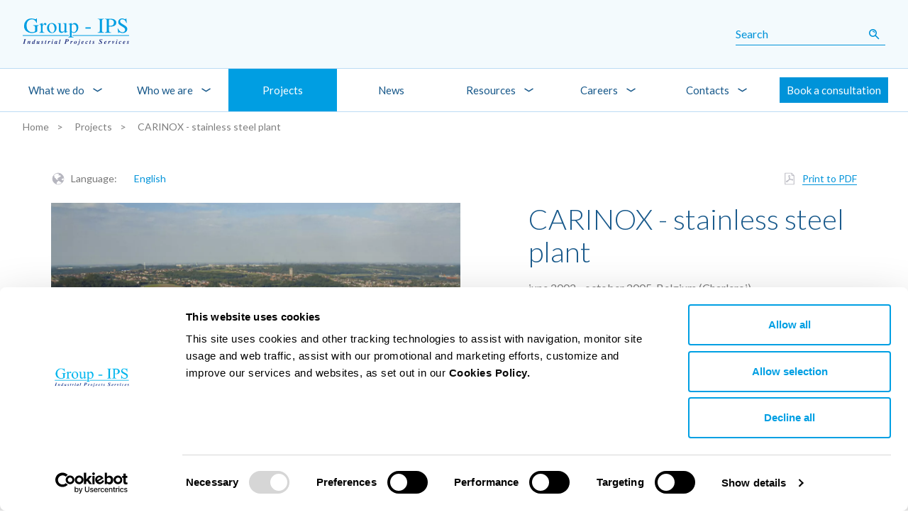

--- FILE ---
content_type: text/html; charset=utf-8
request_url: https://www.group-ips.com/projects/detail/carinox-carinox-stainless-steel-plant
body_size: 10320
content:
<!DOCTYPE html>
<html dir="ltr" lang="en-GB">
<head>

<meta charset="utf-8">
<!-- 
	Based on the TYPO3 Bootstrap Package by Benjamin Kott - https://www.bootstrap-package.com/

	This website is powered by TYPO3 - inspiring people to share!
	TYPO3 is a free open source Content Management Framework initially created by Kasper Skaarhoj and licensed under GNU/GPL.
	TYPO3 is copyright 1998-2026 of Kasper Skaarhoj. Extensions are copyright of their respective owners.
	Information and contribution at https://typo3.org/
-->



<title>CARINOX - stainless steel plant — Group-IPS</title>
<meta http-equiv="x-ua-compatible" content="IE=edge" />
<meta name="generator" content="TYPO3 CMS" />
<meta name="viewport" content="width=device-width, initial-scale=1, minimum-scale=1" />
<meta name="robots" content="index,follow" />
<meta name="author" content="ERIGO. | Web design, Corporate, Print | www.erigo.cz" />
<meta name="description" content="We employ (EPCM) project-management expertise and strategic remote consulting services to help businesses construct future-ready industrial facilities." />
<meta property="og:type" content="website" />
<meta property="og:site_name" content="Group-IPS" />
<meta property="og:locale" content="en_GB" />
<meta property="og:url" content="https://www.group-ips.com/projects/detail/carinox-carinox-stainless-steel-plant" />
<meta property="og:title" content="Detail" />
<meta property="og:description" content="We employ (EPCM) project-management expertise and strategic remote consulting services to help businesses construct future-ready industrial facilities." />
<meta name="twitter:card" content="summary" />
<meta name="apple-mobile-web-app-capable" content="no" />
<meta name="google" content="notranslate" />


<link rel="stylesheet" type="text/css" href="https://d2cljsw7d0z1ty.cloudfront.net/typo3temp/assets/bootstrappackage/css/web-34e932a980710bbb2f019646a1032fe10d4eedc207ff7b1c56bc4fca9176e903.1758097825.css" media="all">



<script type="text/javascript">
/*<![CDATA[*/
var TYPO3 = TYPO3 || {};
TYPO3.lang = {"js.modal.confirm.title":"Please confirm","js.modal.confirm.cancel":"Cancel","js.modal.confirm.ok":"OK"};TYPO3.settings = {"TS":{"gRecaptchaV3SiteKey":"6Lf8JBIcAAAAAMLQc-cl4sjofGqIUH71IHQoD1G0"}};/*]]>*/
</script>


<script type="text/javascript">
/*<![CDATA[*/
/*_scriptCode*/

			/* decrypt helper function */
		function decryptCharcode(n,start,end,offset) {
			n = n + offset;
			if (offset > 0 && n > end) {
				n = start + (n - end - 1);
			} else if (offset < 0 && n < start) {
				n = end - (start - n - 1);
			}
			return String.fromCharCode(n);
		}
			/* decrypt string */
		function decryptString(enc,offset) {
			var dec = "";
			var len = enc.length;
			for(var i=0; i < len; i++) {
				var n = enc.charCodeAt(i);
				if (n >= 0x2B && n <= 0x3A) {
					dec += decryptCharcode(n,0x2B,0x3A,offset);	/* 0-9 . , - + / : */
				} else if (n >= 0x40 && n <= 0x5A) {
					dec += decryptCharcode(n,0x40,0x5A,offset);	/* A-Z @ */
				} else if (n >= 0x61 && n <= 0x7A) {
					dec += decryptCharcode(n,0x61,0x7A,offset);	/* a-z */
				} else {
					dec += enc.charAt(i);
				}
			}
			return dec;
		}
			/* decrypt spam-protected emails */
		function linkTo_UnCryptMailto(s) {
			location.href = decryptString(s,-1);
		}
		

/*TS_inlineJS*/

var ewSliderSettings = [];var ewDoubleSliderSettings = [];var localeSettings = {};localeSettings.twoLetterIsoCode = 'en';localeSettings.locale = 'en_GB';localeSettings.hreflang = 'en-GB';


/*]]>*/
</script>


<link rel="apple-touch-icon" sizes="180x180" href="https://d2cljsw7d0z1ty.cloudfront.net/fileadmin/themes/default/img/favicon/apple-touch-icon.png">
<meta name="msapplication-config" content="https://d2cljsw7d0z1ty.cloudfront.net/fileadmin/themes/default/img/favicon/browserconfig.xml">
<link rel="icon" type="image/png" sizes="16x16" href="https://d2cljsw7d0z1ty.cloudfront.net/fileadmin/themes/default/img/favicon/favicon-16x16.png">
<link rel="icon" type="image/png" sizes="32x32" href="https://d2cljsw7d0z1ty.cloudfront.net/fileadmin/themes/default/img/favicon/favicon-32x32.png">
<link rel="shortcut icon" href="https://d2cljsw7d0z1ty.cloudfront.net/fileadmin/themes/default/img/favicon/favicon.ico">
<meta name="msapplication-TileColor" content="#da532c">

	  

		
	  
<!-- Scripts: HEAD -->
<script id="Cookiebot" src=https://consent.cookiebot.com/uc.js data-cbid="17ef4a2b-53e2-4a52-a97f-57180df99ba3" data-blockingmode="auto" type="text/javascript"></script>


<!-- Google Tag Manager -->
<script>(function(w,d,s,l,i){w[l]=w[l]||[];w[l].push({'gtm.start':
new Date().getTime(),event:'gtm.js'});var f=d.getElementsByTagName(s)[0],
j=d.createElement(s),dl=l!='dataLayer'?'&l='+l:'';j.async=true;j.src=
'https://www.googletagmanager.com/gtm.js?id='+i+dl;f.parentNode.insertBefore(j,f);
})(window,document,'script','dataLayer','GTM-KR76Z8D');</script>
<!-- End Google Tag Manager -->

<!-- / Scripts: HEAD -->
	  

	
	  

<link rel="canonical" href="https://www.group-ips.com/projects/detail/carinox-carinox-stainless-steel-plant"/>


<script>WebFontConfig={"custom":{"urls":["\/typo3conf\/ext\/bootstrap_package\/Resources\/Public\/Fonts\/bootstrappackageicon.min.css","\/typo3conf\/ext\/erigo_web\/Resources\/Public\/Fonts\/ew-icons-font.css"],"families":["BootstrapPackageIcon","EwIconsFont"]},"timeout":1000};(function(d){var wf=d.createElement('script'),s=d.scripts[0];wf.src='https://d2cljsw7d0z1ty.cloudfront.net/typo3conf/ext/bootstrap_package/Resources/Public/Contrib/webfontloader/webfontloader.js';wf.async=false;s.parentNode.insertBefore(wf,s);})(document);</script>
</head>
<body id="p161" class="page-161 pagelevel-2 language-0 backendlayout-page_1col layout-default site-groupips">


	  

		
	  
<!-- Scripts: BODY START -->

<!-- Google Tag Manager (noscript) -->
<noscript><iframe src="https://www.googletagmanager.com/ns.html?id=GTM-KR76Z8D"
height="0" width="0" style="display:none;visibility:hidden"></iframe></noscript>
<!-- End Google Tag Manager (noscript) -->

<script type="text/javascript">
var $zoho=$zoho || {};$zoho.salesiq = $zoho.salesiq ||
{widgetcode:"1e22e4e67b61739f777a49e4fa985b06ee42ef04632a38b6e8c0fa9819cba541221edc0c76ef9c56c3e415afa5df20e3", values:{},ready:function(){}};
var d=document;s=d.createElement("script");s.type="text/javascript";s.id="zsiqscript";s.defer=true;
s.src="https://salesiq.zoho.eu/widget";t=d.getElementsByTagName("script")[0];t.parentNode.insertBefore(s,t);d.write("<div id='zsiqwidget'></div>");
</script>

<!-- / Scripts: BODY START -->


	
	  

	  
<div id="top"></div>
	
<div class="body-bg"><a class="sr-only sr-only-focusable" id="skip-to-main-content-link" href="#page-content" tabindex="1"><span>Skip to main content</span></a><header id="page-header" class="backendlayout-header_menu_bottom navigation-theme-light navigation-position-static navigation-scroll-transition-none navigation-breakpoint-lg"><div class="container"><div class="header-top"><div class="header-left"><div class="header-logo"><!-- class="navigation-brand-image" --><a class="brand-link " title="Group-IPS — Industrial Projects Services" href="/"><figure class="logo"><picture><img  src="https://d2cljsw7d0z1ty.cloudfront.net/fileadmin/themes/default/img/logo-group-ips.svg" alt="logo Group-IPS" height="52" width="180"></picture></figure><figure class="logo-inverse"><picture><img  src="https://d2cljsw7d0z1ty.cloudfront.net/fileadmin/user_upload/group-ips-logo-small.svg" alt="logo Group-IPS" height="52" width="180"></picture></figure></a></div><div class="header-custom-content"></div></div><div class="header-right"><div class="header-custom-content"><div id="c1193" class="frame frame-default frame-type-special_element element-type-search_form frame-layout-0 frame-background-none frame-no-backgroundimage frame-space-before-none frame-space-after-none frame-padding-t-medium frame-padding-b-medium frame-padding-h-medium"><div class="frame-container "><div class="frame-inner"><div class="search-form search-form-layout-standard">

	  
<div class="tx-indexedsearch-searchbox" >
	
		<div class="search-button" id="main-search-toggle" tabindex="0">
			<svg viewBox="0 0 30.239 30.239" xmlns="http://www.w3.org/2000/svg" fill="#777">
				<path d="m11.826 0c-3.0303 0-6.0587 1.1544-8.3652 3.4609-4.612 4.614-4.612 12.12 0 16.734 4.108 4.107 10.505 4.5468 15.115 1.3398 0.097 0.459 0.31878 0.89691 0.67578 1.2539l7.4436 7.4436 3.5352-3.5352-7.4436-7.4455c-0.355-0.354-0.79491-0.57683-1.2539-0.67383 3.209-4.611 2.7692-11.007-1.3398-15.117-2.3065-2.3065-5.3369-3.4609-8.3672-3.4609zm0 3c2.2621 0 4.5241 0.86053 6.2461 2.582 3.444 3.444 3.444 9.0482 0 12.492s-9.0492 3.444-12.492 0c-3.442-3.444-3.442-9.0482 0-12.492 1.7215-1.7215 3.984-2.582 6.2461-2.582z"/>
			</svg>
		</div>
	
	<form method="post" id="special-element-tx_indexedsearch" action="/search-results?tx_indexedsearch_pi2%5Baction%5D=search&amp;tx_indexedsearch_pi2%5Bcontroller%5D=Search&amp;cHash=1989c949b3d4c8560a09e540dd997190">
<div>
<input type="hidden" name="tx_indexedsearch_pi2[__referrer][@extension]" value="IndexedSearch" />
<input type="hidden" name="tx_indexedsearch_pi2[__referrer][@vendor]" value="TYPO3\CMS" />
<input type="hidden" name="tx_indexedsearch_pi2[__referrer][@controller]" value="Search" />
<input type="hidden" name="tx_indexedsearch_pi2[__referrer][@action]" value="form" />
<input type="hidden" name="tx_indexedsearch_pi2[__referrer][arguments]" value="YTowOnt9f9c4299f02c7217b9f37683b74152a335ac9ed39" />
<input type="hidden" name="tx_indexedsearch_pi2[__referrer][@request]" value="a:4:{s:10:&quot;@extension&quot;;s:13:&quot;IndexedSearch&quot;;s:11:&quot;@controller&quot;;s:6:&quot;Search&quot;;s:7:&quot;@action&quot;;s:4:&quot;form&quot;;s:7:&quot;@vendor&quot;;s:9:&quot;TYPO3\CMS&quot;;}0e5b082a6a9676644e1d057e8b6877dcb4dd50a6" />
<input type="hidden" name="tx_indexedsearch_pi2[__trustedProperties]" value="a:1:{s:6:&quot;search&quot;;a:15:{s:9:&quot;_sections&quot;;i:1;s:13:&quot;_freeIndexUid&quot;;i:1;s:7:&quot;pointer&quot;;i:1;s:3:&quot;ext&quot;;i:1;s:10:&quot;searchType&quot;;i:1;s:14:&quot;defaultOperand&quot;;i:1;s:9:&quot;mediaType&quot;;i:1;s:9:&quot;sortOrder&quot;;i:1;s:5:&quot;group&quot;;i:1;s:11:&quot;languageUid&quot;;i:1;s:4:&quot;desc&quot;;i:1;s:15:&quot;numberOfResults&quot;;i:1;s:14:&quot;extendedSearch&quot;;i:1;s:5:&quot;sword&quot;;i:1;s:12:&quot;submitButton&quot;;i:1;}}1dda653eb0eae0e959e8e785f6004603bbdbf82b" />
</div>

		<div class="tx-indexedsearch-hidden-fields">
			<input type="hidden" name="tx_indexedsearch_pi2[search][_sections]" value="0" />
			<input id="special-element-tx_indexedsearch_freeIndexUid" type="hidden" name="tx_indexedsearch_pi2[search][_freeIndexUid]" value="_" />
			<input id="special-element-tx_indexedsearch_pointer" type="hidden" name="tx_indexedsearch_pi2[search][pointer]" value="0" />
			<input type="hidden" name="tx_indexedsearch_pi2[search][ext]" value="" />
			<input type="hidden" name="tx_indexedsearch_pi2[search][searchType]" value="1" />
			<input type="hidden" name="tx_indexedsearch_pi2[search][defaultOperand]" value="0" />
			<input type="hidden" name="tx_indexedsearch_pi2[search][mediaType]" value="-1" />
			<input type="hidden" name="tx_indexedsearch_pi2[search][sortOrder]" value="rank_flag" />
			<input type="hidden" name="tx_indexedsearch_pi2[search][group]" value="" />
			<input type="hidden" name="tx_indexedsearch_pi2[search][languageUid]" value="0" />
			<input type="hidden" name="tx_indexedsearch_pi2[search][desc]" value="" />
			<input type="hidden" name="tx_indexedsearch_pi2[search][numberOfResults]" value="10" />
			<input type="hidden" name="tx_indexedsearch_pi2[search][extendedSearch]" value="" />
		</div>
		<fieldset>
			<!--
			<legend class="sr-only">
				Search form
			</legend>
			-->
			<div class="form-group">
				<!--
				<label for="special-element-tx-indexedsearch-searchbox-sword" class="control-label">
					Search for
				</label>
				-->
				<div class="input-group">
					<input placeholder="Search" class="form-control" id="special-element-tx-indexedsearch-searchbox-sword" type="text" name="tx_indexedsearch_pi2[search][sword]" value="" />
					<button class="btn btn-primary" id="special-element-tx-indexedsearch-searchbox-button-submit" type="submit" name="tx_indexedsearch_pi2[search][submitButton]" value="Search">
						<span>Search</span>
					</button>
				</div>
			</div>
			
			



			
		</fieldset>
	</form>
</div>



</div></div></div></div></div></div></div><div class="header-menu"><div id="main-navigation-container" class="header-navigation"><div id="main-navigation-toggle" aria-label="Toggle main navigation" tabindex="0"><div class="icon-helper"></div><div class="icon-helper"></div><div class="icon-helper"></div></div><nav id="main-navigation" class=" "><ul class="li-menu level-1 "><!-- navigation-item --><li class="li-menu-item nav-item nav-item-112   dropdown"><a href="/what-we-do/industries" class="nav-link top-lvl-link"  aria-haspopup="true" aria-expanded="false" ><span class="navigation-link-text">
								What we do
								
							</span></a><div class="submenu-toggle-button" tabindex="0"><svg xmlns="http://www.w3.org/2000/svg" viewBox="0 0 20 20" fill="#000"><path class="vertical" d="M9 1v18h2V1H9z"/><path d="M1 9v2h18V9H1z"/></svg></div><ul class="li-menu level-2 nav-dropdown-menu"><!-- dropdown-item --><li class="li-menu-item nav-item nav-item-261   dropdown"><a href="/what-we-do/project-life-cycle/predict" class="nav-link "  aria-haspopup="true" aria-expanded="false" tabindex="-1"><span class="dropdown-text">
								Project Life Cycle
								
							</span></a><div class="submenu-toggle-button" tabindex="0"><svg xmlns="http://www.w3.org/2000/svg" viewBox="0 0 20 20" fill="#000"><path class="vertical" d="M9 1v18h2V1H9z"/><path d="M1 9v2h18V9H1z"/></svg></div><ul class="li-menu level-3 nav-dropdown-menu"><!-- dropdown-item --><li class="li-menu-item nav-item nav-item-268   "><a href="/what-we-do/project-life-cycle/predict" class="nav-link "   tabindex="-1"><span class="dropdown-text">
								Predict
								
							</span></a></li><!-- dropdown-item --><li class="li-menu-item nav-item nav-item-267   "><a href="/what-we-do/project-life-cycle/innovate" class="nav-link "   tabindex="-1"><span class="dropdown-text">
								Innovate
								
							</span></a></li><!-- dropdown-item --><li class="li-menu-item nav-item nav-item-266   "><a href="/what-we-do/project-life-cycle/enable" class="nav-link "   tabindex="-1"><span class="dropdown-text">
								Enable
								
							</span></a></li><!-- dropdown-item --><li class="li-menu-item nav-item nav-item-265   "><a href="/what-we-do/project-life-cycle/engineer" class="nav-link "   tabindex="-1"><span class="dropdown-text">
								Engineer
								
							</span></a></li><!-- dropdown-item --><li class="li-menu-item nav-item nav-item-264   "><a href="/what-we-do/project-life-cycle/manage" class="nav-link "   tabindex="-1"><span class="dropdown-text">
								Manage
								
							</span></a></li><!-- dropdown-item --><li class="li-menu-item nav-item nav-item-263   "><a href="/what-we-do/project-life-cycle/build" class="nav-link "   tabindex="-1"><span class="dropdown-text">
								Build
								
							</span></a></li><!-- dropdown-item --><li class="li-menu-item nav-item nav-item-262   "><a href="/what-we-do/project-life-cycle/excel" class="nav-link "   tabindex="-1"><span class="dropdown-text">
								Excel
								
							</span></a></li></ul></li><!-- dropdown-item --><li class="li-menu-item nav-item nav-item-113   dropdown"><a href="/what-we-do/industries" class="nav-link "  aria-haspopup="true" aria-expanded="false" tabindex="-1"><span class="dropdown-text">
								Industries
								
							</span></a><div class="submenu-toggle-button" tabindex="0"><svg xmlns="http://www.w3.org/2000/svg" viewBox="0 0 20 20" fill="#000"><path class="vertical" d="M9 1v18h2V1H9z"/><path d="M1 9v2h18V9H1z"/></svg></div><ul class="li-menu level-3 nav-dropdown-menu"><!-- dropdown-item --><li class="li-menu-item nav-item nav-item-119   "><a href="/what-we-do/industries/life-sciences" class="nav-link "   tabindex="-1"><span class="dropdown-text">
								Life Sciences
								
							</span></a></li><!-- dropdown-item --><li class="li-menu-item nav-item nav-item-166   "><a href="/what-we-do/industries/chemicals" class="nav-link "   tabindex="-1"><span class="dropdown-text">
								Chemicals
								
							</span></a></li><!-- dropdown-item --><li class="li-menu-item nav-item nav-item-118   "><a href="/what-we-do/industries/food-and-beverages" class="nav-link "   tabindex="-1"><span class="dropdown-text">
								Food and Beverages
								
							</span></a></li><!-- dropdown-item --><li class="li-menu-item nav-item nav-item-116   "><a href="/what-we-do/industries/primary-and-metals" class="nav-link "   tabindex="-1"><span class="dropdown-text">
								Primary
								
							</span></a></li><!-- dropdown-item --><li class="li-menu-item nav-item nav-item-121   "><a href="/what-we-do/industries/buildings" class="nav-link "   tabindex="-1"><span class="dropdown-text">
								Buildings
								
							</span></a></li></ul></li><!-- dropdown-item --><li class="li-menu-item nav-item nav-item-114   dropdown"><a href="/what-we-do/cross-industry-services" class="nav-link "  aria-haspopup="true" aria-expanded="false" tabindex="-1"><span class="dropdown-text">
								Cross-Industry Services
								
							</span></a><div class="submenu-toggle-button" tabindex="0"><svg xmlns="http://www.w3.org/2000/svg" viewBox="0 0 20 20" fill="#000"><path class="vertical" d="M9 1v18h2V1H9z"/><path d="M1 9v2h18V9H1z"/></svg></div><ul class="li-menu level-3 nav-dropdown-menu"><!-- dropdown-item --><li class="li-menu-item nav-item nav-item-270   "><a href="/what-we-do/cross-industry-services/project-management" class="nav-link "   tabindex="-1"><span class="dropdown-text">
								Project Management
								
							</span></a></li><!-- dropdown-item --><li class="li-menu-item nav-item nav-item-128   "><a href="/what-we-do/cross-industry-services/consulting" class="nav-link "   tabindex="-1"><span class="dropdown-text">
								Consulting
								
							</span></a></li><!-- dropdown-item --><li class="li-menu-item nav-item nav-item-275   "><a href="/what-we-do/cross-industry-services/sustainable-process-environment" class="nav-link "   tabindex="-1"><span class="dropdown-text">
								Sustainable Process &amp; Environment
								
							</span></a></li><!-- dropdown-item --><li class="li-menu-item nav-item nav-item-126   "><a href="/what-we-do/cross-industry-services/safety" class="nav-link "   tabindex="-1"><span class="dropdown-text">
								Safety
								
							</span></a></li><!-- dropdown-item --><li class="li-menu-item nav-item nav-item-124   "><a href="/what-we-do/cross-industry-services/architecture" class="nav-link "   tabindex="-1"><span class="dropdown-text">
								Architecture
								
							</span></a></li><!-- dropdown-item --><li class="li-menu-item nav-item nav-item-123   "><a href="/what-we-do/cross-industry-services/engineering" class="nav-link "   tabindex="-1"><span class="dropdown-text">
								Engineering
								
							</span></a></li><!-- dropdown-item --><li class="li-menu-item nav-item nav-item-271   "><a href="/what-we-do/cross-industry-services/corporate-development" class="nav-link "   tabindex="-1"><span class="dropdown-text">
								Corporate Development
								
							</span></a></li><!-- dropdown-item --><li class="li-menu-item nav-item nav-item-125   "><a href="/what-we-do/cross-industry-services/digital-supply-chain-operations" class="nav-link "   tabindex="-1"><span class="dropdown-text">
								Digital Supply Chain &amp; Operations
								
							</span></a></li></ul></li><!-- dropdown-item --><li class="li-menu-item nav-item nav-item-269   dropdown"><a href="/what-we-do/additional-services/project-management-training" class="nav-link "  aria-haspopup="true" aria-expanded="false" tabindex="-1"><span class="dropdown-text">
								Additional Services
								
							</span></a><div class="submenu-toggle-button" tabindex="0"><svg xmlns="http://www.w3.org/2000/svg" viewBox="0 0 20 20" fill="#000"><path class="vertical" d="M9 1v18h2V1H9z"/><path d="M1 9v2h18V9H1z"/></svg></div><ul class="li-menu level-3 nav-dropdown-menu"><!-- dropdown-item --><li class="li-menu-item nav-item nav-item-137   "><a href="/what-we-do/additional-services/project-management-training" class="nav-link "   tabindex="-1"><span class="dropdown-text">
								Project Management Training
								
							</span></a></li><!-- dropdown-item --><li class="li-menu-item nav-item nav-item-140   "><a href="/what-we-do/additional-services/team-sailor" class="nav-link "   tabindex="-1"><span class="dropdown-text">
								Team Sailor
								
							</span></a></li></ul></li></ul></li><!-- navigation-item --><li class="li-menu-item nav-item nav-item-83   dropdown"><a href="/who-we-are" class="nav-link top-lvl-link"  aria-haspopup="true" aria-expanded="false" ><span class="navigation-link-text">
								Who we are
								
							</span></a><div class="submenu-toggle-button" tabindex="0"><svg xmlns="http://www.w3.org/2000/svg" viewBox="0 0 20 20" fill="#000"><path class="vertical" d="M9 1v18h2V1H9z"/><path d="M1 9v2h18V9H1z"/></svg></div><ul class="li-menu level-2 nav-dropdown-menu"><!-- dropdown-item --><li class="li-menu-item nav-item nav-item-151   "><a href="/who-we-are/methodology" class="nav-link "   tabindex="-1"><span class="dropdown-text">
								Methodology
								
							</span></a></li><!-- dropdown-item --><li class="li-menu-item nav-item nav-item-163   "><a href="/who-we-are/at-a-glance" class="nav-link "   tabindex="-1"><span class="dropdown-text">
								At a Glance
								
							</span></a></li><!-- dropdown-item --><li class="li-menu-item nav-item nav-item-285   dropdown"><a href="/who-we-are/sustainable-development-goals" class="nav-link "  aria-haspopup="true" aria-expanded="false" tabindex="-1"><span class="dropdown-text">
								Sustainable Development Goals
								
							</span></a><div class="submenu-toggle-button" tabindex="0"><svg xmlns="http://www.w3.org/2000/svg" viewBox="0 0 20 20" fill="#000"><path class="vertical" d="M9 1v18h2V1H9z"/><path d="M1 9v2h18V9H1z"/></svg></div><ul class="li-menu level-3 nav-dropdown-menu"><!-- dropdown-item --><li class="li-menu-item nav-item nav-item-295   "><a href="/who-we-are/sustainable-development-goals/partners" class="nav-link "   tabindex="-1"><span class="dropdown-text">
								Partners
								
							</span></a></li><!-- dropdown-item --><li class="li-menu-item nav-item nav-item-296   "><a href="/who-we-are/sustainable-development-goals/our-people" class="nav-link "   tabindex="-1"><span class="dropdown-text">
								Our People
								
							</span></a></li><!-- dropdown-item --><li class="li-menu-item nav-item nav-item-297   "><a href="/who-we-are/sustainable-development-goals/environment" class="nav-link "   tabindex="-1"><span class="dropdown-text">
								Environment
								
							</span></a></li></ul></li><!-- dropdown-item --><li class="li-menu-item nav-item nav-item-152   "><a href="/who-we-are/team" class="nav-link "   tabindex="-1"><span class="dropdown-text">
								Team
								
							</span></a></li></ul></li><!-- navigation-item --><li class="li-menu-item nav-item nav-item-95 active  "><a href="/projects" class="nav-link top-lvl-link"   ><span class="navigation-link-text">
								Projects
								
							</span></a></li><!-- navigation-item --><li class="li-menu-item nav-item nav-item-84   "><a href="/news" class="nav-link top-lvl-link"   ><span class="navigation-link-text">
								News
								
							</span></a></li><!-- navigation-item --><li class="li-menu-item nav-item nav-item-235   dropdown"><a href="/resources" class="nav-link top-lvl-link"  aria-haspopup="true" aria-expanded="false" ><span class="navigation-link-text">
								Resources
								
							</span></a><div class="submenu-toggle-button" tabindex="0"><svg xmlns="http://www.w3.org/2000/svg" viewBox="0 0 20 20" fill="#000"><path class="vertical" d="M9 1v18h2V1H9z"/><path d="M1 9v2h18V9H1z"/></svg></div><ul class="li-menu level-2 nav-dropdown-menu"><!-- dropdown-item --><li class="li-menu-item nav-item nav-item-226   "><a href="/free-resources/webinars" class="nav-link "   tabindex="-1"><span class="dropdown-text">
								Webinars
								
							</span></a></li><!-- dropdown-item --><li class="li-menu-item nav-item nav-item-236   "><a href="/free-resources/ebooks" class="nav-link "   tabindex="-1"><span class="dropdown-text">
								Ebooks
								
							</span></a></li><!-- dropdown-item --><li class="li-menu-item nav-item nav-item-247   dropdown"><a href="/resources/reports" class="nav-link "  aria-haspopup="true" aria-expanded="false" tabindex="-1"><span class="dropdown-text">
								Reports
								
							</span></a><div class="submenu-toggle-button" tabindex="0"><svg xmlns="http://www.w3.org/2000/svg" viewBox="0 0 20 20" fill="#000"><path class="vertical" d="M9 1v18h2V1H9z"/><path d="M1 9v2h18V9H1z"/></svg></div><ul class="li-menu level-3 nav-dropdown-menu"><!-- dropdown-item --><li class="li-menu-item nav-item nav-item-248   "><a href="/free-resources/white-papers-reports/1" class="nav-link "   tabindex="-1"><span class="dropdown-text">
								DSC Report
								
							</span></a></li><!-- dropdown-item --><li class="li-menu-item nav-item nav-item-252   "><a href="/free-resources/white-papers-reports/blockchain-report" class="nav-link "   tabindex="-1"><span class="dropdown-text">
								Blockchain Report
								
							</span></a></li></ul></li><!-- dropdown-item --><li class="li-menu-item nav-item nav-item-240   "><a href="/smart-scanner-form" class="nav-link "   tabindex="-1"><span class="dropdown-text">
								Smart scanner
								
							</span></a></li></ul></li><!-- navigation-item --><li class="li-menu-item nav-item nav-item-144   dropdown"><a href="/careers" class="nav-link top-lvl-link"  aria-haspopup="true" aria-expanded="false" ><span class="navigation-link-text">
								Careers
								
							</span></a><div class="submenu-toggle-button" tabindex="0"><svg xmlns="http://www.w3.org/2000/svg" viewBox="0 0 20 20" fill="#000"><path class="vertical" d="M9 1v18h2V1H9z"/><path d="M1 9v2h18V9H1z"/></svg></div><ul class="li-menu level-2 nav-dropdown-menu"><!-- dropdown-item --><li class="li-menu-item nav-item nav-item-146   "><a href="/careers/talents" class="nav-link "   tabindex="-1"><span class="dropdown-text">
								Talents
								
							</span></a></li><!-- dropdown-item --><li class="li-menu-item nav-item nav-item-147   "><a href="/careers/internships" class="nav-link "   tabindex="-1"><span class="dropdown-text">
								Internships
								
							</span></a></li><!-- dropdown-item --><li class="li-menu-item nav-item nav-item-145   "><a href="https://group-ips.zohorecruit.eu/jobs/Careers" class="nav-link "   tabindex="-1"><span class="dropdown-text">
								Jobs
								
							</span></a></li></ul></li><!-- navigation-item --><li class="li-menu-item nav-item nav-item-157   dropdown"><a href="/contacts" class="nav-link top-lvl-link"  aria-haspopup="true" aria-expanded="false" ><span class="navigation-link-text">
								Contacts
								
							</span></a><div class="submenu-toggle-button" tabindex="0"><svg xmlns="http://www.w3.org/2000/svg" viewBox="0 0 20 20" fill="#000"><path class="vertical" d="M9 1v18h2V1H9z"/><path d="M1 9v2h18V9H1z"/></svg></div><ul class="li-menu level-2 nav-dropdown-menu"><!-- dropdown-item --><li class="li-menu-item nav-item nav-item-277   dropdown"><a href="/who-we-are/group-ips-alliance" class="nav-link "  aria-haspopup="true" aria-expanded="false" tabindex="-1"><span class="dropdown-text">
								Partnerships &amp; Alliances
								
							</span></a><div class="submenu-toggle-button" tabindex="0"><svg xmlns="http://www.w3.org/2000/svg" viewBox="0 0 20 20" fill="#000"><path class="vertical" d="M9 1v18h2V1H9z"/><path d="M1 9v2h18V9H1z"/></svg></div><ul class="li-menu level-3 nav-dropdown-menu"><!-- dropdown-item --><li class="li-menu-item nav-item nav-item-239   "><a href="/contacts/partnerships-alliances/united-kingdom" class="nav-link "   tabindex="-1"><span class="dropdown-text">
								United Kingdom
								
							</span></a></li><!-- dropdown-item --><li class="li-menu-item nav-item nav-item-255   "><a href="/contacts/partnerships-alliances/switzerland" class="nav-link "   tabindex="-1"><span class="dropdown-text">
								Switzerland
								
							</span></a></li><!-- dropdown-item --><li class="li-menu-item nav-item nav-item-316   "><a href="/contacts/partnerships-alliances/serbia" class="nav-link "   tabindex="-1"><span class="dropdown-text">
								Serbia
								
							</span></a></li><!-- dropdown-item --><li class="li-menu-item nav-item nav-item-308   "><a href="/contacts/partnerships-alliances/peru" class="nav-link "   tabindex="-1"><span class="dropdown-text">
								Perú
								
							</span></a></li><!-- dropdown-item --><li class="li-menu-item nav-item nav-item-309   "><a href="/contacts/partnerships-alliances/italy" class="nav-link "   tabindex="-1"><span class="dropdown-text">
								Italy
								
							</span></a></li><!-- dropdown-item --><li class="li-menu-item nav-item nav-item-221   "><a href="/contacts/partnerships-alliances/hungary" class="nav-link "   tabindex="-1"><span class="dropdown-text">
								Hungary
								
							</span></a></li><!-- dropdown-item --><li class="li-menu-item nav-item nav-item-256   "><a href="/contacts/partnerships-alliances/czechia" class="nav-link "   tabindex="-1"><span class="dropdown-text">
								Czechia
								
							</span></a></li><!-- dropdown-item --><li class="li-menu-item nav-item nav-item-317   "><a href="/contacts/partnerships-alliances/mexico" class="nav-link "   tabindex="-1"><span class="dropdown-text">
								Mexico
								
							</span></a></li></ul></li><!-- dropdown-item --><li class="li-menu-item nav-item nav-item-276   dropdown"><a href="/contacts" class="nav-link "  aria-haspopup="true" aria-expanded="false" tabindex="-1"><span class="dropdown-text">
								Our Offices
								
							</span></a><div class="submenu-toggle-button" tabindex="0"><svg xmlns="http://www.w3.org/2000/svg" viewBox="0 0 20 20" fill="#000"><path class="vertical" d="M9 1v18h2V1H9z"/><path d="M1 9v2h18V9H1z"/></svg></div><ul class="li-menu level-3 nav-dropdown-menu"><!-- dropdown-item --><li class="li-menu-item nav-item nav-item-175   "><a href="/contacts/our-offices/usa" class="nav-link "   tabindex="-1"><span class="dropdown-text">
								USA
								
							</span></a></li><!-- dropdown-item --><li class="li-menu-item nav-item nav-item-293   "><a href="/contacts/our-offices/united-kingdom" class="nav-link "   tabindex="-1"><span class="dropdown-text">
								United Kingdom
								
							</span></a></li><!-- dropdown-item --><li class="li-menu-item nav-item nav-item-180   "><a href="/contacts/our-offices/tunisia" class="nav-link "   tabindex="-1"><span class="dropdown-text">
								Tunisia
								
							</span></a></li><!-- dropdown-item --><li class="li-menu-item nav-item nav-item-199   "><a href="/contacts/our-offices/south-africa" class="nav-link "   tabindex="-1"><span class="dropdown-text">
								South Africa
								
							</span></a></li><!-- dropdown-item --><li class="li-menu-item nav-item nav-item-219   "><a href="/contacts/our-offices/saudi-arabia" class="nav-link "   tabindex="-1"><span class="dropdown-text">
								IPS KSA
								
							</span></a></li><!-- dropdown-item --><li class="li-menu-item nav-item nav-item-216   "><a href="/contacts/our-offices/switzerland" class="nav-link "   tabindex="-1"><span class="dropdown-text">
								Switzerland
								
							</span></a></li><!-- dropdown-item --><li class="li-menu-item nav-item nav-item-171   "><a href="/contacts/our-offices/spain" class="nav-link "   tabindex="-1"><span class="dropdown-text">
								Spain
								
							</span></a></li><!-- dropdown-item --><li class="li-menu-item nav-item nav-item-174   "><a href="/contacts/our-offices/romania" class="nav-link "   tabindex="-1"><span class="dropdown-text">
								Romania
								
							</span></a></li><!-- dropdown-item --><li class="li-menu-item nav-item nav-item-200   "><a href="/contacts/our-offices/nigeria" class="nav-link "   tabindex="-1"><span class="dropdown-text">
								Nigeria
								
							</span></a></li><!-- dropdown-item --><li class="li-menu-item nav-item nav-item-198   "><a href="/contacts/our-offices/netherlands" class="nav-link "   tabindex="-1"><span class="dropdown-text">
								Netherlands
								
							</span></a></li><!-- dropdown-item --><li class="li-menu-item nav-item nav-item-182   "><a href="/contacts/our-offices/morocco" class="nav-link "   tabindex="-1"><span class="dropdown-text">
								Morocco
								
							</span></a></li><!-- dropdown-item --><li class="li-menu-item nav-item nav-item-183   "><a href="/contacts/our-offices/ivory-coast" class="nav-link "   tabindex="-1"><span class="dropdown-text">
								Ivory Coast
								
							</span></a></li><!-- dropdown-item --><li class="li-menu-item nav-item nav-item-169   "><a href="/contacts/our-offices/germany" class="nav-link "   tabindex="-1"><span class="dropdown-text">
								Germany
								
							</span></a></li><!-- dropdown-item --><li class="li-menu-item nav-item nav-item-172   "><a href="/contacts/our-offices/france" class="nav-link "   tabindex="-1"><span class="dropdown-text">
								France
								
							</span></a></li><!-- dropdown-item --><li class="li-menu-item nav-item nav-item-258   "><a href="/contacts/our-offices/egypt" class="nav-link "   tabindex="-1"><span class="dropdown-text">
								Egypt
								
							</span></a></li><!-- dropdown-item --><li class="li-menu-item nav-item nav-item-173   "><a href="/contacts/our-offices/bulgaria" class="nav-link "   tabindex="-1"><span class="dropdown-text">
								Bulgaria
								
							</span></a></li><!-- dropdown-item --><li class="li-menu-item nav-item nav-item-170   "><a href="/contacts/our-offices/belgium" class="nav-link "   tabindex="-1"><span class="dropdown-text">
								Belgium
								
							</span></a></li><!-- dropdown-item --><li class="li-menu-item nav-item nav-item-181   "><a href="/contacts/our-offices/algeria" class="nav-link "   tabindex="-1"><span class="dropdown-text">
								Algeria
								
							</span></a></li></ul></li></ul></li><!-- navigation-item --><li class="li-menu-item nav-item nav-item-201   "><a href="https://calendly.com/yvfdz/15min" class="nav-link top-lvl-link" target="_blank"  ><span class="navigation-link-text">
								Book a consultation
								
							</span></a></li></ul></nav></div></div></div></header><div id="page-content" class="bp-page-content main-section"><nav class="breadcrumb-section" aria-label="Breadcrumb"><div class="container"><p class="sr-only" id="breadcrumb">
					You are here:
				</p><ol class="breadcrumb li-menu"><li class="breadcrumb-item li-menu-item page-target-1 " ><a class="breadcrumb-link" href="/" ><span class="breadcrumb-text">Home</span></a></li><li class="breadcrumb-item li-menu-item page-target-95 " ><a class="breadcrumb-link" href="/projects" ><span class="breadcrumb-text">Projects</span></a></li><li class="breadcrumb-item li-menu-item page-target-161 active" aria-current="page"><span class="breadcrumb-text">CARINOX - stainless steel plant</span></li></ol></div></nav><div class="section section-default"><div id="c293" class="frame frame-default frame-type-list frame-layout-0 frame-background-none frame-no-backgroundimage frame-space-before-none frame-space-after-none frame-padding-t-medium frame-padding-b-medium frame-padding-h-medium"><div class="frame-container "><div class="frame-inner">
	  
<div class="erigo-reference">
    
	

<div class="reference-detail plugin-detail plugin-layout_detail-group_ips plugin-image_aspect_ratio_main-original plugin-image_aspect_ratio_gallery-3_2 plugin-columns_gallery-3" lang="en">
	<div class="top-actions">
   		<div class="language-switcher">
   			<span class="action-label">Language:</span>
   			
	<ul class="li-menu">
    	
    		<li class="li-menu-item">
	    		
	    				English
	    			
	    	</li>
    	
   	</ul>

    	</div>

    	<div class="print-pdf">
    		<span class="action-label">
	    		<a rel="nofollow" href="/projects/pdf?project=312&amp;type=3216090&amp;cHash=b37fedbd7f080038d65d28cd5d270066">
	    			Print to PDF
				</a>
			</span>
    	</div>
	</div>

	<header>
		<div class="detail-thumbnail-container">
            
	
		
				
				
				<div class="plugin-main-image">
					<figure>
						
								
										


	<picture>
		
			
			
			
			
					<source data-variant="default" data-maxwidth="1200" media="(min-width:1200px)" srcset="https://d2cljsw7d0z1ty.cloudfront.net/fileadmin/_processed_/5/0/csm_Aperam_Chatelet_cf03987e10.png.webp 1x" type="image/webp">
					<source data-variant="default" data-maxwidth="1200" media="(min-width:1200px)" srcset="https://d2cljsw7d0z1ty.cloudfront.net/fileadmin/_processed_/5/0/csm_Aperam_Chatelet_cf03987e10.png 1x" type="image/png">
				
		
			
			
			
			
					<source data-variant="large" data-maxwidth="1200" media="(min-width:992px)" srcset="https://d2cljsw7d0z1ty.cloudfront.net/fileadmin/_processed_/5/0/csm_Aperam_Chatelet_cf03987e10.png.webp 1x" type="image/webp">
					<source data-variant="large" data-maxwidth="1200" media="(min-width:992px)" srcset="https://d2cljsw7d0z1ty.cloudfront.net/fileadmin/_processed_/5/0/csm_Aperam_Chatelet_cf03987e10.png 1x" type="image/png">
				
		
			
			
			
			
					<source data-variant="medium" data-maxwidth="1200" media="(min-width:768px)" srcset="https://d2cljsw7d0z1ty.cloudfront.net/fileadmin/_processed_/5/0/csm_Aperam_Chatelet_cf03987e10.png.webp 1x" type="image/webp">
					<source data-variant="medium" data-maxwidth="1200" media="(min-width:768px)" srcset="https://d2cljsw7d0z1ty.cloudfront.net/fileadmin/_processed_/5/0/csm_Aperam_Chatelet_cf03987e10.png 1x" type="image/png">
				
		
			
			
			
			
					<source data-variant="small" data-maxwidth="1200" media="(min-width:576px)" srcset="https://d2cljsw7d0z1ty.cloudfront.net/fileadmin/_processed_/5/0/csm_Aperam_Chatelet_cf03987e10.png.webp 1x" type="image/webp">
					<source data-variant="small" data-maxwidth="1200" media="(min-width:576px)" srcset="https://d2cljsw7d0z1ty.cloudfront.net/fileadmin/_processed_/5/0/csm_Aperam_Chatelet_cf03987e10.png 1x" type="image/png">
				
		
			
			
			
			
					<source data-variant="extrasmall" data-maxwidth="576"  srcset="https://d2cljsw7d0z1ty.cloudfront.net/fileadmin/_processed_/5/0/csm_Aperam_Chatelet_cd1de446dc.png.webp 1x" type="image/webp">
					<source data-variant="extrasmall" data-maxwidth="576"  srcset="https://d2cljsw7d0z1ty.cloudfront.net/fileadmin/_processed_/5/0/csm_Aperam_Chatelet_cd1de446dc.png 1x" type="image/png">
				
		
		
		<img loading="lazy" src="https://d2cljsw7d0z1ty.cloudfront.net/fileadmin/user_upload/Aperam_Chatelet.png" title="" alt="">
	</picture>



									
							
					</figure>
				</div>
				
				
			
	

		</div>


		<div class="detail-header-container">
			
	<h1>
		CARINOX - stainless steel plant
	</h1>

			
	
		<div class="plugin-subtitle">
			june 2002 - october 2005, Belgium (Charleroi)
		</div>
	

			
	
		<div class="plugin-categories">
			<ul class="li-menu">
				
					<li class="plugin-category category-5 li-menu-item">
						
								Primary
							
					</li>
				
			</ul>
		</div>
	


            
				<div class="customer-logo">
					<img title="Aperam" alt="Aperam" src="https://d2cljsw7d0z1ty.cloudfront.net/fileadmin/_processed_/b/e/csm_aperam-logo_639e7eae74.jpg" width="300" height="165" />
				</div>
			
		</div>
	</header>

	<section>
		<div class="section-body-text">
	     
				<div class="section-body-perex">
					<p>Construction of a completely new stainless steel plant for the production of stainless steel slabs from scrap and additions (ferro-alloys, metals,...)</p>
				</div>
			

	        
	            <p>The project includes the civil works, steel structures, equipment &amp; automation, auxiliary plants as well as the infrastructure required (road and rail network, new site entrance,...)</p>
<p>IPS was involved during the project preparation phase and continues the mission during engineering and realisation phase.</p>
<p><strong>Some project characteristics:</strong></p>
<ul> 	<li>35.000 m<sup>3</sup> structural concrete</li> 	<li>10.000 t of structural steel</li> 	<li>37.000 m<sup>2</sup> road network</li> 	<li>5 km HT cable drawn to the site</li> 	<li>14 km of pipeline</li> 	<li>Installed power capacity excl. furnace : 25 MVA</li> 	<li>Removed heat capacity : avg 100 MW, peak 200 MW</li> </ul>
	        
	            <h3>Product description</h3>
<p><strong>Output:</strong></p>
<ul> 	<li>Stainless steel slabs 30 t, 1 Mio tons/year</li> 	<li>65 % ferritic, 35% austenitic</li> 	<li>Thickness 200 mm, width: 1000 1650 mm, length 5500 12000 mm</li> </ul>
	        
        </div>
        <div class="section-additional-info">
            

            <div class="date-of-realization">
                

                
            </div>
            
        	
	        	<h3>Principal project data</h3>
	        	<p>Construction of a stainless steel plant 1 Mio t / year</p>
<p><strong>Including:</strong></p>
<ul> 	<li>Electric arc furnace, AOD converter</li> 	<li>Ladle treatment system</li> 	<li>Continuous slab caster</li> 	<li>Dust treatment plant</li> 	<li>4 Slab grinding mills</li> 	<li>Water treatment plant</li> 	<li>Approx. 10.000 T steel structures</li> 	<li>approx. 35.000 m<sup>3 </sup>concrete</li> 	<li>HT supply distribution 150 kV/30 kV</li> 	<li>O2, N2, Ar gas pipeline (outsourced)</li> 	<li>Scrap and slag yard (outsourced)</li> 	<li>Road &amp; rail network (approx.33.000m<sup>2</sup>)</li> 	<li>New site entrance</li> </ul>
	        

        	
	        	<h3>Scope IPS</h3>
	        	<ul> 	<li>Overall, contractual and detailed time scheduling (tracking &amp; coordination)</li> 	<li>Cost control</li> 	<li>Site safety coordination</li> 	<li>Supervision of civil works (engineering and site works)</li> 	<li>Project quality plan</li> 	<li>Preparation of various calls for bids</li> 	<li>Site Management</li> </ul>
	        

        	
        </div>
	</section>

	<footer>
		
	
		
				
					<div class="plugin-media-gallery">
						
							
	<div class="plugin-media-image">
		<figure>
			
					
							<a class="lightbox" href="https://d2cljsw7d0z1ty.cloudfront.net/fileadmin/_processed_/5/0/csm_Aperam_Chatelet_f70a29ce6b.png" title="" data-lightbox-caption="" data-lightbox-width="1600" data-lightbox-height="1063" rel="lightbox-reference-gallery">
								


	<picture>
		
			
			
			
			
					<source data-variant="default" data-maxwidth="576" media="(min-width:1200px)" srcset="https://d2cljsw7d0z1ty.cloudfront.net/fileadmin/_processed_/5/0/csm_Aperam_Chatelet_cd1de446dc.png.webp 1x" type="image/webp">
					<source data-variant="default" data-maxwidth="576" media="(min-width:1200px)" srcset="https://d2cljsw7d0z1ty.cloudfront.net/fileadmin/_processed_/5/0/csm_Aperam_Chatelet_cd1de446dc.png 1x" type="image/png">
				
		
			
			
			
			
					<source data-variant="large" data-maxwidth="576" media="(min-width:992px)" srcset="https://d2cljsw7d0z1ty.cloudfront.net/fileadmin/_processed_/5/0/csm_Aperam_Chatelet_cd1de446dc.png.webp 1x" type="image/webp">
					<source data-variant="large" data-maxwidth="576" media="(min-width:992px)" srcset="https://d2cljsw7d0z1ty.cloudfront.net/fileadmin/_processed_/5/0/csm_Aperam_Chatelet_cd1de446dc.png 1x" type="image/png">
				
		
			
			
			
			
					<source data-variant="medium" data-maxwidth="576" media="(min-width:768px)" srcset="https://d2cljsw7d0z1ty.cloudfront.net/fileadmin/_processed_/5/0/csm_Aperam_Chatelet_cd1de446dc.png.webp 1x" type="image/webp">
					<source data-variant="medium" data-maxwidth="576" media="(min-width:768px)" srcset="https://d2cljsw7d0z1ty.cloudfront.net/fileadmin/_processed_/5/0/csm_Aperam_Chatelet_cd1de446dc.png 1x" type="image/png">
				
		
			
			
			
			
					<source data-variant="small" data-maxwidth="576" media="(min-width:576px)" srcset="https://d2cljsw7d0z1ty.cloudfront.net/fileadmin/_processed_/5/0/csm_Aperam_Chatelet_cd1de446dc.png.webp 1x" type="image/webp">
					<source data-variant="small" data-maxwidth="576" media="(min-width:576px)" srcset="https://d2cljsw7d0z1ty.cloudfront.net/fileadmin/_processed_/5/0/csm_Aperam_Chatelet_cd1de446dc.png 1x" type="image/png">
				
		
			
			
			
			
					<source data-variant="extrasmall" data-maxwidth="576"  srcset="https://d2cljsw7d0z1ty.cloudfront.net/fileadmin/_processed_/5/0/csm_Aperam_Chatelet_cd1de446dc.png.webp 1x" type="image/webp">
					<source data-variant="extrasmall" data-maxwidth="576"  srcset="https://d2cljsw7d0z1ty.cloudfront.net/fileadmin/_processed_/5/0/csm_Aperam_Chatelet_cd1de446dc.png 1x" type="image/png">
				
		
		
		<img loading="lazy" src="https://d2cljsw7d0z1ty.cloudfront.net/fileadmin/user_upload/Aperam_Chatelet.png" title="" alt="">
	</picture>



							</a>
						
				
			
			
		</figure>
	</div>

						
							
	<div class="plugin-media-image">
		<figure>
			
					
							<a class="lightbox" href="https://d2cljsw7d0z1ty.cloudfront.net/fileadmin/user_upload/projects/O118/carinox-1.jpg" title="" data-lightbox-caption="" data-lightbox-width="665" data-lightbox-height="484" rel="lightbox-reference-gallery">
								


	<picture>
		
			
			
			
			
					<source data-variant="default" data-maxwidth="576" media="(min-width:1200px)" srcset="https://d2cljsw7d0z1ty.cloudfront.net/fileadmin/_processed_/d/d/csm_carinox-1_6b38f4dd16.jpg.webp 1x" type="image/webp">
					<source data-variant="default" data-maxwidth="576" media="(min-width:1200px)" srcset="https://d2cljsw7d0z1ty.cloudfront.net/fileadmin/_processed_/d/d/csm_carinox-1_6b38f4dd16.jpg 1x" type="image/jpeg">
				
		
			
			
			
			
					<source data-variant="large" data-maxwidth="576" media="(min-width:992px)" srcset="https://d2cljsw7d0z1ty.cloudfront.net/fileadmin/_processed_/d/d/csm_carinox-1_6b38f4dd16.jpg.webp 1x" type="image/webp">
					<source data-variant="large" data-maxwidth="576" media="(min-width:992px)" srcset="https://d2cljsw7d0z1ty.cloudfront.net/fileadmin/_processed_/d/d/csm_carinox-1_6b38f4dd16.jpg 1x" type="image/jpeg">
				
		
			
			
			
			
					<source data-variant="medium" data-maxwidth="576" media="(min-width:768px)" srcset="https://d2cljsw7d0z1ty.cloudfront.net/fileadmin/_processed_/d/d/csm_carinox-1_6b38f4dd16.jpg.webp 1x" type="image/webp">
					<source data-variant="medium" data-maxwidth="576" media="(min-width:768px)" srcset="https://d2cljsw7d0z1ty.cloudfront.net/fileadmin/_processed_/d/d/csm_carinox-1_6b38f4dd16.jpg 1x" type="image/jpeg">
				
		
			
			
			
			
					<source data-variant="small" data-maxwidth="576" media="(min-width:576px)" srcset="https://d2cljsw7d0z1ty.cloudfront.net/fileadmin/_processed_/d/d/csm_carinox-1_6b38f4dd16.jpg.webp 1x" type="image/webp">
					<source data-variant="small" data-maxwidth="576" media="(min-width:576px)" srcset="https://d2cljsw7d0z1ty.cloudfront.net/fileadmin/_processed_/d/d/csm_carinox-1_6b38f4dd16.jpg 1x" type="image/jpeg">
				
		
			
			
			
			
					<source data-variant="extrasmall" data-maxwidth="576"  srcset="https://d2cljsw7d0z1ty.cloudfront.net/fileadmin/_processed_/d/d/csm_carinox-1_6b38f4dd16.jpg.webp 1x" type="image/webp">
					<source data-variant="extrasmall" data-maxwidth="576"  srcset="https://d2cljsw7d0z1ty.cloudfront.net/fileadmin/_processed_/d/d/csm_carinox-1_6b38f4dd16.jpg 1x" type="image/jpeg">
				
		
		
		<img loading="lazy" src="https://d2cljsw7d0z1ty.cloudfront.net/fileadmin/user_upload/projects/O118/carinox-1.jpg" title="" alt="">
	</picture>



							</a>
						
				
			
			
		</figure>
	</div>

						
							
	<div class="plugin-media-image">
		<figure>
			
					
							<a class="lightbox" href="https://d2cljsw7d0z1ty.cloudfront.net/fileadmin/user_upload/projects/O118/carinox-2.jpg" title="" data-lightbox-caption="" data-lightbox-width="665" data-lightbox-height="485" rel="lightbox-reference-gallery">
								


	<picture>
		
			
			
			
			
					<source data-variant="default" data-maxwidth="576" media="(min-width:1200px)" srcset="https://d2cljsw7d0z1ty.cloudfront.net/fileadmin/_processed_/0/8/csm_carinox-2_ec68ccbec9.jpg.webp 1x" type="image/webp">
					<source data-variant="default" data-maxwidth="576" media="(min-width:1200px)" srcset="https://d2cljsw7d0z1ty.cloudfront.net/fileadmin/_processed_/0/8/csm_carinox-2_ec68ccbec9.jpg 1x" type="image/jpeg">
				
		
			
			
			
			
					<source data-variant="large" data-maxwidth="576" media="(min-width:992px)" srcset="https://d2cljsw7d0z1ty.cloudfront.net/fileadmin/_processed_/0/8/csm_carinox-2_ec68ccbec9.jpg.webp 1x" type="image/webp">
					<source data-variant="large" data-maxwidth="576" media="(min-width:992px)" srcset="https://d2cljsw7d0z1ty.cloudfront.net/fileadmin/_processed_/0/8/csm_carinox-2_ec68ccbec9.jpg 1x" type="image/jpeg">
				
		
			
			
			
			
					<source data-variant="medium" data-maxwidth="576" media="(min-width:768px)" srcset="https://d2cljsw7d0z1ty.cloudfront.net/fileadmin/_processed_/0/8/csm_carinox-2_ec68ccbec9.jpg.webp 1x" type="image/webp">
					<source data-variant="medium" data-maxwidth="576" media="(min-width:768px)" srcset="https://d2cljsw7d0z1ty.cloudfront.net/fileadmin/_processed_/0/8/csm_carinox-2_ec68ccbec9.jpg 1x" type="image/jpeg">
				
		
			
			
			
			
					<source data-variant="small" data-maxwidth="576" media="(min-width:576px)" srcset="https://d2cljsw7d0z1ty.cloudfront.net/fileadmin/_processed_/0/8/csm_carinox-2_ec68ccbec9.jpg.webp 1x" type="image/webp">
					<source data-variant="small" data-maxwidth="576" media="(min-width:576px)" srcset="https://d2cljsw7d0z1ty.cloudfront.net/fileadmin/_processed_/0/8/csm_carinox-2_ec68ccbec9.jpg 1x" type="image/jpeg">
				
		
			
			
			
			
					<source data-variant="extrasmall" data-maxwidth="576"  srcset="https://d2cljsw7d0z1ty.cloudfront.net/fileadmin/_processed_/0/8/csm_carinox-2_ec68ccbec9.jpg.webp 1x" type="image/webp">
					<source data-variant="extrasmall" data-maxwidth="576"  srcset="https://d2cljsw7d0z1ty.cloudfront.net/fileadmin/_processed_/0/8/csm_carinox-2_ec68ccbec9.jpg 1x" type="image/jpeg">
				
		
		
		<img loading="lazy" src="https://d2cljsw7d0z1ty.cloudfront.net/fileadmin/user_upload/projects/O118/carinox-2.jpg" title="" alt="">
	</picture>



							</a>
						
				
			
			
		</figure>
	</div>

						
							
	<div class="plugin-media-image">
		<figure>
			
					
							<a class="lightbox" href="https://d2cljsw7d0z1ty.cloudfront.net/fileadmin/user_upload/projects/O118/carinox-3.jpg" title="" data-lightbox-caption="" data-lightbox-width="666" data-lightbox-height="481" rel="lightbox-reference-gallery">
								


	<picture>
		
			
			
			
			
					<source data-variant="default" data-maxwidth="576" media="(min-width:1200px)" srcset="https://d2cljsw7d0z1ty.cloudfront.net/fileadmin/_processed_/e/c/csm_carinox-3_1c3d76541a.jpg.webp 1x" type="image/webp">
					<source data-variant="default" data-maxwidth="576" media="(min-width:1200px)" srcset="https://d2cljsw7d0z1ty.cloudfront.net/fileadmin/_processed_/e/c/csm_carinox-3_1c3d76541a.jpg 1x" type="image/jpeg">
				
		
			
			
			
			
					<source data-variant="large" data-maxwidth="576" media="(min-width:992px)" srcset="https://d2cljsw7d0z1ty.cloudfront.net/fileadmin/_processed_/e/c/csm_carinox-3_1c3d76541a.jpg.webp 1x" type="image/webp">
					<source data-variant="large" data-maxwidth="576" media="(min-width:992px)" srcset="https://d2cljsw7d0z1ty.cloudfront.net/fileadmin/_processed_/e/c/csm_carinox-3_1c3d76541a.jpg 1x" type="image/jpeg">
				
		
			
			
			
			
					<source data-variant="medium" data-maxwidth="576" media="(min-width:768px)" srcset="https://d2cljsw7d0z1ty.cloudfront.net/fileadmin/_processed_/e/c/csm_carinox-3_1c3d76541a.jpg.webp 1x" type="image/webp">
					<source data-variant="medium" data-maxwidth="576" media="(min-width:768px)" srcset="https://d2cljsw7d0z1ty.cloudfront.net/fileadmin/_processed_/e/c/csm_carinox-3_1c3d76541a.jpg 1x" type="image/jpeg">
				
		
			
			
			
			
					<source data-variant="small" data-maxwidth="576" media="(min-width:576px)" srcset="https://d2cljsw7d0z1ty.cloudfront.net/fileadmin/_processed_/e/c/csm_carinox-3_1c3d76541a.jpg.webp 1x" type="image/webp">
					<source data-variant="small" data-maxwidth="576" media="(min-width:576px)" srcset="https://d2cljsw7d0z1ty.cloudfront.net/fileadmin/_processed_/e/c/csm_carinox-3_1c3d76541a.jpg 1x" type="image/jpeg">
				
		
			
			
			
			
					<source data-variant="extrasmall" data-maxwidth="576"  srcset="https://d2cljsw7d0z1ty.cloudfront.net/fileadmin/_processed_/e/c/csm_carinox-3_1c3d76541a.jpg.webp 1x" type="image/webp">
					<source data-variant="extrasmall" data-maxwidth="576"  srcset="https://d2cljsw7d0z1ty.cloudfront.net/fileadmin/_processed_/e/c/csm_carinox-3_1c3d76541a.jpg 1x" type="image/jpeg">
				
		
		
		<img loading="lazy" src="https://d2cljsw7d0z1ty.cloudfront.net/fileadmin/user_upload/projects/O118/carinox-3.jpg" title="" alt="">
	</picture>



							</a>
						
				
			
			
		</figure>
	</div>

						
							
	<div class="plugin-media-image">
		<figure>
			
					
							<a class="lightbox" href="https://d2cljsw7d0z1ty.cloudfront.net/fileadmin/user_upload/projects/O118/carinox-4.jpg" title="" data-lightbox-caption="" data-lightbox-width="666" data-lightbox-height="485" rel="lightbox-reference-gallery">
								


	<picture>
		
			
			
			
			
					<source data-variant="default" data-maxwidth="576" media="(min-width:1200px)" srcset="https://d2cljsw7d0z1ty.cloudfront.net/fileadmin/_processed_/2/7/csm_carinox-4_c4b8de210f.jpg.webp 1x" type="image/webp">
					<source data-variant="default" data-maxwidth="576" media="(min-width:1200px)" srcset="https://d2cljsw7d0z1ty.cloudfront.net/fileadmin/_processed_/2/7/csm_carinox-4_c4b8de210f.jpg 1x" type="image/jpeg">
				
		
			
			
			
			
					<source data-variant="large" data-maxwidth="576" media="(min-width:992px)" srcset="https://d2cljsw7d0z1ty.cloudfront.net/fileadmin/_processed_/2/7/csm_carinox-4_c4b8de210f.jpg.webp 1x" type="image/webp">
					<source data-variant="large" data-maxwidth="576" media="(min-width:992px)" srcset="https://d2cljsw7d0z1ty.cloudfront.net/fileadmin/_processed_/2/7/csm_carinox-4_c4b8de210f.jpg 1x" type="image/jpeg">
				
		
			
			
			
			
					<source data-variant="medium" data-maxwidth="576" media="(min-width:768px)" srcset="https://d2cljsw7d0z1ty.cloudfront.net/fileadmin/_processed_/2/7/csm_carinox-4_c4b8de210f.jpg.webp 1x" type="image/webp">
					<source data-variant="medium" data-maxwidth="576" media="(min-width:768px)" srcset="https://d2cljsw7d0z1ty.cloudfront.net/fileadmin/_processed_/2/7/csm_carinox-4_c4b8de210f.jpg 1x" type="image/jpeg">
				
		
			
			
			
			
					<source data-variant="small" data-maxwidth="576" media="(min-width:576px)" srcset="https://d2cljsw7d0z1ty.cloudfront.net/fileadmin/_processed_/2/7/csm_carinox-4_c4b8de210f.jpg.webp 1x" type="image/webp">
					<source data-variant="small" data-maxwidth="576" media="(min-width:576px)" srcset="https://d2cljsw7d0z1ty.cloudfront.net/fileadmin/_processed_/2/7/csm_carinox-4_c4b8de210f.jpg 1x" type="image/jpeg">
				
		
			
			
			
			
					<source data-variant="extrasmall" data-maxwidth="576"  srcset="https://d2cljsw7d0z1ty.cloudfront.net/fileadmin/_processed_/2/7/csm_carinox-4_c4b8de210f.jpg.webp 1x" type="image/webp">
					<source data-variant="extrasmall" data-maxwidth="576"  srcset="https://d2cljsw7d0z1ty.cloudfront.net/fileadmin/_processed_/2/7/csm_carinox-4_c4b8de210f.jpg 1x" type="image/jpeg">
				
		
		
		<img loading="lazy" src="https://d2cljsw7d0z1ty.cloudfront.net/fileadmin/user_upload/projects/O118/carinox-4.jpg" title="" alt="">
	</picture>



							</a>
						
				
			
			
		</figure>
	</div>

						
							
	<div class="plugin-media-image">
		<figure>
			
					
							<a class="lightbox" href="https://d2cljsw7d0z1ty.cloudfront.net/fileadmin/user_upload/projects/O118/carinox-5.jpg" title="" data-lightbox-caption="" data-lightbox-width="667" data-lightbox-height="484" rel="lightbox-reference-gallery">
								


	<picture>
		
			
			
			
			
					<source data-variant="default" data-maxwidth="576" media="(min-width:1200px)" srcset="https://d2cljsw7d0z1ty.cloudfront.net/fileadmin/_processed_/4/f/csm_carinox-5_bfb50dfda2.jpg.webp 1x" type="image/webp">
					<source data-variant="default" data-maxwidth="576" media="(min-width:1200px)" srcset="https://d2cljsw7d0z1ty.cloudfront.net/fileadmin/_processed_/4/f/csm_carinox-5_bfb50dfda2.jpg 1x" type="image/jpeg">
				
		
			
			
			
			
					<source data-variant="large" data-maxwidth="576" media="(min-width:992px)" srcset="https://d2cljsw7d0z1ty.cloudfront.net/fileadmin/_processed_/4/f/csm_carinox-5_bfb50dfda2.jpg.webp 1x" type="image/webp">
					<source data-variant="large" data-maxwidth="576" media="(min-width:992px)" srcset="https://d2cljsw7d0z1ty.cloudfront.net/fileadmin/_processed_/4/f/csm_carinox-5_bfb50dfda2.jpg 1x" type="image/jpeg">
				
		
			
			
			
			
					<source data-variant="medium" data-maxwidth="576" media="(min-width:768px)" srcset="https://d2cljsw7d0z1ty.cloudfront.net/fileadmin/_processed_/4/f/csm_carinox-5_bfb50dfda2.jpg.webp 1x" type="image/webp">
					<source data-variant="medium" data-maxwidth="576" media="(min-width:768px)" srcset="https://d2cljsw7d0z1ty.cloudfront.net/fileadmin/_processed_/4/f/csm_carinox-5_bfb50dfda2.jpg 1x" type="image/jpeg">
				
		
			
			
			
			
					<source data-variant="small" data-maxwidth="576" media="(min-width:576px)" srcset="https://d2cljsw7d0z1ty.cloudfront.net/fileadmin/_processed_/4/f/csm_carinox-5_bfb50dfda2.jpg.webp 1x" type="image/webp">
					<source data-variant="small" data-maxwidth="576" media="(min-width:576px)" srcset="https://d2cljsw7d0z1ty.cloudfront.net/fileadmin/_processed_/4/f/csm_carinox-5_bfb50dfda2.jpg 1x" type="image/jpeg">
				
		
			
			
			
			
					<source data-variant="extrasmall" data-maxwidth="576"  srcset="https://d2cljsw7d0z1ty.cloudfront.net/fileadmin/_processed_/4/f/csm_carinox-5_bfb50dfda2.jpg.webp 1x" type="image/webp">
					<source data-variant="extrasmall" data-maxwidth="576"  srcset="https://d2cljsw7d0z1ty.cloudfront.net/fileadmin/_processed_/4/f/csm_carinox-5_bfb50dfda2.jpg 1x" type="image/jpeg">
				
		
		
		<img loading="lazy" src="https://d2cljsw7d0z1ty.cloudfront.net/fileadmin/user_upload/projects/O118/carinox-5.jpg" title="" alt="">
	</picture>



							</a>
						
				
			
			
		</figure>
	</div>

						
							
	<div class="plugin-media-image">
		<figure>
			
					
							<a class="lightbox" href="https://d2cljsw7d0z1ty.cloudfront.net/fileadmin/user_upload/projects/O118/carinox-6.jpg" title="" data-lightbox-caption="" data-lightbox-width="666" data-lightbox-height="484" rel="lightbox-reference-gallery">
								


	<picture>
		
			
			
			
			
					<source data-variant="default" data-maxwidth="576" media="(min-width:1200px)" srcset="https://d2cljsw7d0z1ty.cloudfront.net/fileadmin/_processed_/e/9/csm_carinox-6_f249d1ff65.jpg.webp 1x" type="image/webp">
					<source data-variant="default" data-maxwidth="576" media="(min-width:1200px)" srcset="https://d2cljsw7d0z1ty.cloudfront.net/fileadmin/_processed_/e/9/csm_carinox-6_f249d1ff65.jpg 1x" type="image/jpeg">
				
		
			
			
			
			
					<source data-variant="large" data-maxwidth="576" media="(min-width:992px)" srcset="https://d2cljsw7d0z1ty.cloudfront.net/fileadmin/_processed_/e/9/csm_carinox-6_f249d1ff65.jpg.webp 1x" type="image/webp">
					<source data-variant="large" data-maxwidth="576" media="(min-width:992px)" srcset="https://d2cljsw7d0z1ty.cloudfront.net/fileadmin/_processed_/e/9/csm_carinox-6_f249d1ff65.jpg 1x" type="image/jpeg">
				
		
			
			
			
			
					<source data-variant="medium" data-maxwidth="576" media="(min-width:768px)" srcset="https://d2cljsw7d0z1ty.cloudfront.net/fileadmin/_processed_/e/9/csm_carinox-6_f249d1ff65.jpg.webp 1x" type="image/webp">
					<source data-variant="medium" data-maxwidth="576" media="(min-width:768px)" srcset="https://d2cljsw7d0z1ty.cloudfront.net/fileadmin/_processed_/e/9/csm_carinox-6_f249d1ff65.jpg 1x" type="image/jpeg">
				
		
			
			
			
			
					<source data-variant="small" data-maxwidth="576" media="(min-width:576px)" srcset="https://d2cljsw7d0z1ty.cloudfront.net/fileadmin/_processed_/e/9/csm_carinox-6_f249d1ff65.jpg.webp 1x" type="image/webp">
					<source data-variant="small" data-maxwidth="576" media="(min-width:576px)" srcset="https://d2cljsw7d0z1ty.cloudfront.net/fileadmin/_processed_/e/9/csm_carinox-6_f249d1ff65.jpg 1x" type="image/jpeg">
				
		
			
			
			
			
					<source data-variant="extrasmall" data-maxwidth="576"  srcset="https://d2cljsw7d0z1ty.cloudfront.net/fileadmin/_processed_/e/9/csm_carinox-6_f249d1ff65.jpg.webp 1x" type="image/webp">
					<source data-variant="extrasmall" data-maxwidth="576"  srcset="https://d2cljsw7d0z1ty.cloudfront.net/fileadmin/_processed_/e/9/csm_carinox-6_f249d1ff65.jpg 1x" type="image/jpeg">
				
		
		
		<img loading="lazy" src="https://d2cljsw7d0z1ty.cloudfront.net/fileadmin/user_upload/projects/O118/carinox-6.jpg" title="" alt="">
	</picture>



							</a>
						
				
			
			
		</figure>
	</div>

						
					</div>
				
			
	

	</footer>
</div>




</div>

</div></div></div><div id="c898" class="frame frame-default frame-type-text frame-layout-0 frame-background-none frame-no-backgroundimage frame-space-before-none frame-space-after-none frame-padding-t-none frame-padding-b-medium frame-padding-h-medium"><div class="frame-container "><div class="frame-inner"><p class="align-center text-center"><a href="/projects" class="btn btn-default internal-link-button">Projects list</a></p></div></div></div></div></div><footer id="page-footer" class="bp-page-footer backendlayout-footer_1col"><div class="footer-content"><div id="c271" class="frame frame-default frame-type-gridelements_pi1 frame-layout-0 frame-background-dark frame-no-backgroundimage frame-space-before-none frame-space-after-none frame-padding-t-medium frame-padding-b-none frame-padding-h-none"><div class="frame-container "><div class="frame-inner"><div class="grid-container grid-container-3cols_252550 responsive-layout-3rd_col_up cols-gap-none"><div id="c271-col-1" class="grid-column grid-column-1 " ><div id="c269" class="frame frame-default frame-type-image frame-layout-0 frame-background-none frame-no-backgroundimage frame-space-before-none frame-space-after-none frame-padding-t-medium frame-padding-b-extra-small frame-padding-h-medium"><div class="frame-container "><div class="frame-inner"><div class="gallery-row gallery-gaps-none  gallery-item-columns-1 " ><div class="gallery-item"><figure class="image"><a href="/" title="Group-IPS — Industrial Projects Services"><picture><source data-variant="default" data-maxwidth="768" media="(min-width:1200px)" srcset="https://d2cljsw7d0z1ty.cloudfront.net/fileadmin/user_upload/image/group-ips-logo-white.svg 1x" type="image/svg+xml"><source data-variant="large" data-maxwidth="768" media="(min-width:992px)" srcset="https://d2cljsw7d0z1ty.cloudfront.net/fileadmin/user_upload/image/group-ips-logo-white.svg 1x" type="image/svg+xml"><source data-variant="medium" data-maxwidth="768" media="(min-width:768px)" srcset="https://d2cljsw7d0z1ty.cloudfront.net/fileadmin/user_upload/image/group-ips-logo-white.svg 1x" type="image/svg+xml"><source data-variant="small" data-maxwidth="768" media="(min-width:576px)" srcset="https://d2cljsw7d0z1ty.cloudfront.net/fileadmin/user_upload/image/group-ips-logo-white.svg 1x" type="image/svg+xml"><source data-variant="extrasmall" data-maxwidth="768"  srcset="https://d2cljsw7d0z1ty.cloudfront.net/fileadmin/user_upload/image/group-ips-logo-white.svg 1x" type="image/svg+xml"><img loading="lazy" src="https://d2cljsw7d0z1ty.cloudfront.net/fileadmin/user_upload/image/group-ips-logo-white.svg" title="Group-IPS — Industrial Projects Services" alt="logo Group-IPS"></picture></a></figure></div></div></div></div></div></div><div id="c271-col-2" class="grid-column grid-column-2 " ><div id="c270" class="frame frame-default frame-type-menu_pages frame-layout-0 frame-background-none frame-no-backgroundimage frame-space-before-none frame-space-after-none frame-padding-t-medium frame-padding-b-extra-small frame-padding-h-medium redesign-footer-main-menu"><div class="frame-container "><div class="frame-inner"><ul class="li-menu"><li class="li-menu-item page-target-112 "><a href="/what-we-do/industries"><span class="page-title">What we do</span></a></li><li class="li-menu-item page-target-83 "><a href="/who-we-are"><span class="page-title">Who we are</span></a></li><li class="li-menu-item page-target-95 active"><a href="/projects"><span class="page-title">Projects</span></a></li><li class="li-menu-item page-target-84 "><a href="/news"><span class="page-title">News</span></a></li><li class="li-menu-item page-target-235 "><a href="/resources"><span class="page-title">Resources</span></a></li><li class="li-menu-item page-target-144 "><a href="/careers"><span class="page-title">Careers</span></a></li><li class="li-menu-item page-target-157 "><a href="/contacts"><span class="page-title">Contacts</span></a></li></ul></div></div></div></div><div id="c271-col-3" class="grid-column grid-column-3 " ></div></div></div></div></div><div id="c1476" class="frame frame-default frame-type-gridelements_pi1 frame-layout-0 frame-background-dark frame-no-backgroundimage frame-space-before-none frame-space-after-none frame-padding-t-none frame-padding-b-none frame-padding-h-none"><div class="frame-container "><div class="frame-inner"><div class="grid-container grid-container-2cols_3366 responsive-layout-1st_col_up cols-gap-medium"><div id="c1476-col-1" class="grid-column grid-column-1 " ><div id="c1940" class="frame frame-default frame-type-special_element element-type-social_links frame-layout-0 frame-background-none frame-no-backgroundimage frame-space-before-none frame-space-after-none frame-padding-t-none frame-padding-b-medium frame-padding-h-medium"><div class="frame-container "><div class="frame-inner"><div class="sociallinks sociallinks-layout-icons"><ul class="sociallinks-list"><li class="sociallinks-item sociallinks-item-linkedin" title="LinkedIn"><a class="sociallinks-link sociallinks-link-linkedin" href="https://www.linkedin.com/company/group-ips/" rel="noopener" target="_blank"><span class="sociallinks-link-icon ew-icon-linkedin"></span></a></li></ul></div></div></div></div><div id="c1475" class="frame frame-default frame-type-image frame-layout-0 frame-background-none frame-no-backgroundimage frame-space-before-none frame-space-after-none frame-padding-t-none frame-padding-b-medium frame-padding-h-medium"><div class="frame-container "><div class="frame-inner"><div class="gallery-row gallery-gaps-none  gallery-item-columns-1 " ><div class="gallery-item"><figure class="image"><a href="http://discovery.ariba.com/profile/AN01572794309" title="logo Ariba Network badge" target="_blank"><picture><source data-variant="default" data-maxwidth="768" media="(min-width:1200px)" srcset="https://d2cljsw7d0z1ty.cloudfront.net/fileadmin/user_upload/badge_banner.png 1x" type="image/png"><source data-variant="large" data-maxwidth="768" media="(min-width:992px)" srcset="https://d2cljsw7d0z1ty.cloudfront.net/fileadmin/user_upload/badge_banner.png 1x" type="image/png"><source data-variant="medium" data-maxwidth="768" media="(min-width:768px)" srcset="https://d2cljsw7d0z1ty.cloudfront.net/fileadmin/user_upload/badge_banner.png 1x" type="image/png"><source data-variant="small" data-maxwidth="768" media="(min-width:576px)" srcset="https://d2cljsw7d0z1ty.cloudfront.net/fileadmin/user_upload/badge_banner.png 1x" type="image/png"><source data-variant="extrasmall" data-maxwidth="768"  srcset="https://d2cljsw7d0z1ty.cloudfront.net/fileadmin/user_upload/badge_banner.png 1x" type="image/png"><img loading="lazy" src="https://d2cljsw7d0z1ty.cloudfront.net/fileadmin/user_upload/badge_banner.png" title="logo Ariba Network badge" alt="Ariba Network badge"></picture></a></figure></div></div></div></div></div></div><div id="c1476-col-2" class="grid-column grid-column-2 " ><div id="c1941" class="frame frame-default frame-type-text frame-layout-0 frame-background-none frame-no-backgroundimage frame-space-before-none frame-space-after-none frame-padding-t-none frame-padding-b-medium frame-padding-h-medium"><div class="frame-container "><div class="frame-inner"><p class="text-right"><a href="/cookies-policy">Cookies policy</a>&nbsp;&nbsp;&nbsp;<a href="/general-terms-and-conditions">General Terms and Conditions</a>&nbsp;&nbsp;&nbsp;Copyright © 2019 Group-IPS <a href="/privacy-statement">&nbsp;&nbsp;&nbsp;Privacy Policy</a></p></div></div></div></div></div></div></div></div></div></footer><a class="scroll-top" title="Scroll to top" href="#top"><span class="scroll-top-icon"></span></a></div>
<script src="https://d2cljsw7d0z1ty.cloudfront.net/typo3conf/ext/bootstrap_package/Resources/Public/Contrib/jquery/jquery.min.1589967568.js" type="text/javascript"></script>
<script src="https://d2cljsw7d0z1ty.cloudfront.net/typo3conf/ext/bootstrap_package/Resources/Public/Contrib/popper/popper.min.1589967568.js" type="text/javascript"></script>
<script src="https://d2cljsw7d0z1ty.cloudfront.net/typo3conf/ext/bootstrap_package/Resources/Public/Contrib/bootstrap4/js/bootstrap.min.1589967572.js" type="text/javascript"></script>
<script src="https://d2cljsw7d0z1ty.cloudfront.net/typo3conf/ext/bootstrap_package/Resources/Public/Contrib/hammerjs/hammer.min.1589967567.js" type="text/javascript"></script>
<script src="https://d2cljsw7d0z1ty.cloudfront.net/typo3conf/ext/bootstrap_package/Resources/Public/Contrib/photoswipe/photoswipe.min.1589967568.js" type="text/javascript"></script>
<script src="https://d2cljsw7d0z1ty.cloudfront.net/typo3conf/ext/bootstrap_package/Resources/Public/Contrib/photoswipe/photoswipe-ui-default.min.1589967568.js" type="text/javascript"></script>
<script src="https://d2cljsw7d0z1ty.cloudfront.net/typo3conf/ext/bootstrap_package/Resources/Public/JavaScript/Dist/bootstrap.accordion.min.1589967568.js" type="text/javascript"></script>
<script src="https://d2cljsw7d0z1ty.cloudfront.net/typo3conf/ext/bootstrap_package/Resources/Public/JavaScript/Dist/bootstrap.form.min.1589967568.js" type="text/javascript"></script>
<script src="https://d2cljsw7d0z1ty.cloudfront.net/typo3conf/ext/bootstrap_package/Resources/Public/JavaScript/Dist/bootstrap.swipe.min.1589967569.js" type="text/javascript"></script>
<script src="https://d2cljsw7d0z1ty.cloudfront.net/typo3conf/ext/bootstrap_package/Resources/Public/JavaScript/Dist/bootstrap.popover.min.1589967569.js" type="text/javascript"></script>
<script src="https://d2cljsw7d0z1ty.cloudfront.net/typo3conf/ext/bootstrap_package/Resources/Public/JavaScript/Dist/bootstrap.stickyheader.min.1589967569.js" type="text/javascript"></script>
<script src="https://d2cljsw7d0z1ty.cloudfront.net/typo3conf/ext/bootstrap_package/Resources/Public/JavaScript/Dist/bootstrap.lightbox.min.1589967569.js" type="text/javascript"></script>
<script src="https://d2cljsw7d0z1ty.cloudfront.net/typo3conf/ext/bootstrap_package/Resources/Public/JavaScript/Dist/bootstrap.navbar.min.1589967569.js" type="text/javascript"></script>
<script src="https://d2cljsw7d0z1ty.cloudfront.net/typo3conf/ext/erigo_web/Resources/Public/JavaScript/modernizr.1585162783.js" type="text/javascript"></script>
<script src="https://d2cljsw7d0z1ty.cloudfront.net/typo3conf/ext/erigo_web/Resources/Public/JavaScript/forms/antispam.g-recaptcha-v3.1699828843.js" type="text/javascript"></script>

<script src="https://d2cljsw7d0z1ty.cloudfront.net/typo3conf/ext/erigo_web/Resources/Public/JavaScript/forms.1758098558.js" type="text/javascript"></script>
<script src="https://d2cljsw7d0z1ty.cloudfront.net/typo3conf/ext/erigo_web/Resources/Public/Contrib/Slick/slick.min.1579607843.js" type="text/javascript"></script>
<script src="https://d2cljsw7d0z1ty.cloudfront.net/typo3conf/ext/erigo_web/Resources/Public/JavaScript/Contrib/chosen.jquery.min.1528461838.js" type="text/javascript"></script>
<script src="https://d2cljsw7d0z1ty.cloudfront.net/typo3conf/ext/erigo_web/Resources/Public/JavaScript/dist/erigo-bundle.1619096782.js" type="text/javascript"></script>
<script src="https://d2cljsw7d0z1ty.cloudfront.net/typo3conf/ext/erigo_web/Resources/Public/JavaScript/jquery.content.1648821940.js" type="text/javascript"></script>
<script src="https://d2cljsw7d0z1ty.cloudfront.net/fileadmin/themes/default/js/main.1688386148.js" type="text/javascript"></script>



	  

		
	  
<!-- Scripts: BODY END -->



<!-- / Scripts: BODY END -->


	
	  


</body>
</html>

--- FILE ---
content_type: image/svg+xml
request_url: https://d2cljsw7d0z1ty.cloudfront.net/fileadmin/themes/default/img/list-marker-blue-square.svg
body_size: 155
content:
<?xml version="1.0" encoding="UTF-8" standalone="no"?>
<svg
   xmlns:dc="http://purl.org/dc/elements/1.1/"
   xmlns:cc="http://creativecommons.org/ns#"
   xmlns:rdf="http://www.w3.org/1999/02/22-rdf-syntax-ns#"
   xmlns:svg="http://www.w3.org/2000/svg"
   xmlns="http://www.w3.org/2000/svg"
   xmlns:sodipodi="http://sodipodi.sourceforge.net/DTD/sodipodi-0.dtd"
   xmlns:inkscape="http://www.inkscape.org/namespaces/inkscape"
   width="20"
   height="16"
   id="svg2"
   version="1.1"
   inkscape:version="0.91 r13725"
   sodipodi:docname="list-marker-blue-square.svg">
  <metadata
     id="metadata16">
    <rdf:RDF>
      <cc:Work
         rdf:about="">
        <dc:format>image/svg+xml</dc:format>
        <dc:type
           rdf:resource="http://purl.org/dc/dcmitype/StillImage" />
        <dc:title></dc:title>
      </cc:Work>
    </rdf:RDF>
  </metadata>
  <defs
     id="defs14" />
  <sodipodi:namedview
     pagecolor="#ffffff"
     bordercolor="#666666"
     borderopacity="1"
     objecttolerance="10"
     gridtolerance="10"
     guidetolerance="10"
     inkscape:pageopacity="0"
     inkscape:pageshadow="2"
     inkscape:window-width="1920"
     inkscape:window-height="1056"
     id="namedview12"
     showgrid="false"
     inkscape:zoom="21.285714"
     inkscape:cx="12.221304"
     inkscape:cy="4.9329909"
     inkscape:window-x="1920"
     inkscape:window-y="24"
     inkscape:window-maximized="1"
     inkscape:current-layer="svg2" />
  <rect
     style="opacity:1;fill:#009EE2;fill-opacity:1;stroke:none;stroke-width:1;stroke-linecap:round;stroke-miterlimit:10;stroke-dasharray:none;stroke-opacity:1"
     id="rect4144"
     width="8"
     height="8"
     x="6"
     y="6" />
</svg>


--- FILE ---
content_type: application/x-javascript
request_url: https://consentcdn.cookiebot.com/consentconfig/17ef4a2b-53e2-4a52-a97f-57180df99ba3/group-ips.com/configuration.js
body_size: 499
content:
CookieConsent.configuration.tags.push({id:181839749,type:"script",tagID:"",innerHash:"",outerHash:"",tagHash:"14819468348104",url:"https://d2cljsw7d0z1ty.cloudfront.net/typo3conf/ext/bootstrap_package/Resources/Public/Contrib/popper/popper.min.1589967568.js",resolvedUrl:"https://d2cljsw7d0z1ty.cloudfront.net/typo3conf/ext/bootstrap_package/Resources/Public/Contrib/popper/popper.min.1589967568.js",cat:[3,5]});CookieConsent.configuration.tags.push({id:181839750,type:"script",tagID:"",innerHash:"",outerHash:"",tagHash:"13168331744418",url:"https://consent.cookiebot.com/uc.js",resolvedUrl:"https://consent.cookiebot.com/uc.js",cat:[1]});CookieConsent.configuration.tags.push({id:181839772,type:"script",tagID:"",innerHash:"",outerHash:"",tagHash:"152838699842",url:"",resolvedUrl:"",cat:[3,4,5]});CookieConsent.configuration.tags.push({id:181839773,type:"script",tagID:"",innerHash:"",outerHash:"",tagHash:"2617503449812",url:"",resolvedUrl:"",cat:[1,3,5]});CookieConsent.configuration.tags.push({id:181839775,type:"iframe",tagID:"",innerHash:"",outerHash:"",tagHash:"13332301353462",url:"https://forms.zohopublic.eu/groupips1/form/TagNWLPageNewssbrnewsletteru/formperma/0r_8K89WbaMmbnEd7L50l3v7akVmi7l6YfbBwIv8EGc",resolvedUrl:"https://forms.zohopublic.eu/groupips1/form/TagNWLPageNewssbrnewsletteru/formperma/0r_8K89WbaMmbnEd7L50l3v7akVmi7l6YfbBwIv8EGc",cat:[5]});CookieConsent.configuration.tags.push({id:181839776,type:"iframe",tagID:"",innerHash:"",outerHash:"",tagHash:"9707011202973",url:"https://www.youtube.com/embed/HsJRAc1N4zc",resolvedUrl:"https://www.youtube.com/embed/HsJRAc1N4zc",cat:[4]});CookieConsent.configuration.tags.push({id:181839778,type:"iframe",tagID:"",innerHash:"",outerHash:"",tagHash:"16757909508311",url:"https://forms.zohopublic.eu/groupips1/form/DoyouwanttoknowmoreLeaveyourcontactdetailsandwellg1/formperma/5IwROJcfzZSOFr5QkEVmWHgBPTjS7uaeAohz1YP7iTo",resolvedUrl:"https://forms.zohopublic.eu/groupips1/form/DoyouwanttoknowmoreLeaveyourcontactdetailsandwellg1/formperma/5IwROJcfzZSOFr5QkEVmWHgBPTjS7uaeAohz1YP7iTo",cat:[5]});CookieConsent.configuration.tags.push({id:181839779,type:"iframe",tagID:"",innerHash:"",outerHash:"",tagHash:"5051772727525",url:"https://www.youtube-nocookie.com/embed/k1IE3LI9gGA?autohide=1&controls=1&rel=0&enablejsapi=1&origin=https%3A%2F%2Fwww.group-ips.com",resolvedUrl:"https://www.youtube-nocookie.com/embed/k1IE3LI9gGA?autohide=1&controls=1&rel=0&enablejsapi=1&origin=https%3A%2F%2Fwww.group-ips.com",cat:[4]});

--- FILE ---
content_type: image/svg+xml
request_url: https://d2cljsw7d0z1ty.cloudfront.net/fileadmin/themes/default/img/pdf-file.svg
body_size: 2061
content:
<?xml version="1.0" encoding="UTF-8" standalone="no"?>
<!-- Generator: Adobe Illustrator 19.0.0, SVG Export Plug-In . SVG Version: 6.00 Build 0)  -->

<svg
   xmlns:dc="http://purl.org/dc/elements/1.1/"
   xmlns:cc="http://creativecommons.org/ns#"
   xmlns:rdf="http://www.w3.org/1999/02/22-rdf-syntax-ns#"
   xmlns:svg="http://www.w3.org/2000/svg"
   xmlns="http://www.w3.org/2000/svg"
   xmlns:sodipodi="http://sodipodi.sourceforge.net/DTD/sodipodi-0.dtd"
   xmlns:inkscape="http://www.inkscape.org/namespaces/inkscape"
   version="1.1"
   id="Layer_1"
   x="0px"
   y="0px"
   viewBox="0 0 24 24"
   xml:space="preserve"
   inkscape:version="0.91 r13725"
   sodipodi:docname="pdf.svg"
   width="24"
   height="24"><metadata
     id="metadata47"><rdf:RDF><cc:Work
         rdf:about=""><dc:format>image/svg+xml</dc:format><dc:type
           rdf:resource="http://purl.org/dc/dcmitype/StillImage" /><dc:title></dc:title></cc:Work></rdf:RDF></metadata><defs
     id="defs45" /><sodipodi:namedview
     pagecolor="#ffffff"
     bordercolor="#666666"
     borderopacity="1"
     objecttolerance="10"
     gridtolerance="10"
     guidetolerance="10"
     inkscape:pageopacity="0"
     inkscape:pageshadow="2"
     inkscape:window-width="1920"
     inkscape:window-height="1056"
     id="namedview43"
     showgrid="true"
     inkscape:snap-bbox="true"
     inkscape:bbox-paths="true"
     inkscape:bbox-nodes="true"
     inkscape:snap-bbox-edge-midpoints="true"
     inkscape:snap-page="true"
     inkscape:zoom="32"
     inkscape:cx="12.503487"
     inkscape:cy="14.587301"
     inkscape:window-x="1920"
     inkscape:window-y="24"
     inkscape:window-maximized="1"
     inkscape:current-layer="g3"><inkscape:grid
       type="xygrid"
       id="grid4201"
       visible="false" /></sodipodi:namedview><g
     id="g3"
     style="fill:#b6b6bf;fill-opacity:0.94117647"
     transform="translate(0,-488)"><path
       d="m 14.549301,500.67823 c -0.46289,-0.36426 -0.902821,-0.73875 -1.19578,-1.03171 -0.38086,-0.38086 -0.72024,-0.75 -1.01513,-1.10157 0.45998,-1.42139 0.66164,-2.15428 0.66164,-2.54493 0,-1.65966 -0.59962,-2.00002 -1.5,-2.00002 -0.68409,0 -1.500001,0.35545 -1.500001,2.04788 0,0.7461 0.4087,1.65187 1.218751,2.70459 -0.19823,0.60497 -0.43116,1.30275 -0.692861,2.08936 -0.126,0.37744 -0.26269,0.72703 -0.40725,1.05028 -0.11765,0.0523 -0.2319398,0.10547 -0.3422798,0.16064 -0.39745,0.19875 -0.77489,0.37744 -1.125,0.54347 -1.5967001,0.75586 -2.6513901,1.25587 -2.6513901,2.24316 0,0.71681 0.7788301,1.16062 1.5,1.16062 0.9296701,0 2.3334801,-1.24172 3.3588699,-3.33352 1.064441,-0.4199 2.38772,-0.73096 3.432151,-0.92578 0.8369,0.64355 1.76123,1.2593 2.20898,1.2593 C 17.739751,503 18,502.28319 18,501.68211 c 0,-1.18214 -1.35061,-1.18214 -2.00002,-1.18214 -0.20165,5e-5 -0.742639,0.0596 -1.45068,0.17826 z m -7.0493009,4.32179 c -0.28566,0 -0.47902,-0.13477 -0.50002,-0.16064 0,-0.35452 1.0571301,-0.85547 2.0796101,-1.33983 0.0649,-0.0308 0.13088,-0.0616 0.19777,-0.0933 -0.75099,1.0889 -1.49367,1.59375 -1.77736,1.59375 z m 3.5000209,-8.95214 c 0,-1.04785 0.32521,-1.04785 0.50001,-1.04785 0.35353,0 0.50002,0 0.50002,0.99999 0,0.21093 -0.14063,0.73828 -0.39797,1.56154 -0.39263,-0.6045 -0.60206,-1.12256 -0.60206,-1.51368 z m 0.38329,5.37403 c 0.0313,-0.0869 0.0616,-0.1748 0.0909,-0.26368 0.18553,-0.55664 0.35254,-1.05665 0.50146,-1.50684 0.20752,0.22852 0.43116,0.46242 0.67093,0.70214 0.0937,0.0937 0.32615,0.30469 0.63576,0.56883 -0.61631,0.1343 -1.27204,0.3008 -1.899,0.49955 z m 5.61671,0.26025 c 0,0.22462 0,0.31786 -0.46388,0.32081 -0.13622,-0.0293 -0.451171,-0.21483 -0.83986,-0.47949 0.14109,-0.0156 0.245109,-0.0234 0.3037,-0.0234 0.7388,0 0.94829,0.0722 1.00004,0.18211 z"
       id="path11"
       style="fill:#b6b6bf;fill-opacity:1"
       inkscape:connector-curvature="0" /><path
       style="color:#000000;font-style:normal;font-variant:normal;font-weight:normal;font-stretch:normal;font-size:medium;line-height:normal;font-family:sans-serif;text-indent:0;text-align:start;text-decoration:none;text-decoration-line:none;text-decoration-style:solid;text-decoration-color:#000000;letter-spacing:normal;word-spacing:normal;text-transform:none;direction:ltr;block-progression:tb;writing-mode:lr-tb;baseline-shift:baseline;text-anchor:start;white-space:normal;clip-rule:nonzero;display:inline;overflow:visible;visibility:visible;opacity:1;isolation:auto;mix-blend-mode:normal;color-interpolation:sRGB;color-interpolation-filters:linearRGB;solid-color:#000000;solid-opacity:1;fill:#b6b6bf;fill-opacity:1;fill-rule:evenodd;stroke:none;stroke-width:1;stroke-linecap:butt;stroke-linejoin:round;stroke-miterlimit:4;stroke-dasharray:none;stroke-dashoffset:0;stroke-opacity:1;color-rendering:auto;image-rendering:auto;shape-rendering:auto;text-rendering:auto;enable-background:accumulate"
       d="M 4.5 2 A 0.50005 0.50005 0 0 0 4 2.5 L 4 21.5 A 0.50005 0.50005 0 0 0 4.5 22 L 19.5 22 A 0.50005 0.50005 0 0 0 20 21.5 L 20 6.6875 A 0.50005 0.50005 0 0 0 19.779297 6.2734375 L 16 2.2109375 A 0.50005 0.50005 0 0 0 15.59375 2 L 4.5 2 z M 5 3 L 15.066406 3 C 15.034456 3.2979 14.992593 3.5079994 15.001953 4.0996094 C 15.016163 4.9980494 15.079523 6.0601363 15.783203 6.7226562 C 16.452535 7.3528263 17.413135 7.391945 18.191406 7.359375 C 18.633394 7.340875 18.737689 7.3000763 19 7.2539062 L 19 21 L 5 21 L 5 3 z M 16.015625 3.6953125 L 18.464844 6.328125 C 18.35321 6.3386164 18.271722 6.3562491 18.150391 6.3613281 C 17.479829 6.3894281 16.752132 6.2647338 16.466797 5.9960938 C 16.21581 5.7597937 16.014706 4.8905344 16.001953 4.0839844 C 15.999613 3.9359297 16.011755 3.8329083 16.015625 3.6953125 z "
       transform="translate(0,488)"
       id="path4180" /></g><g
     id="g13"
     transform="translate(0,-488)" /><g
     id="g15"
     transform="translate(0,-488)" /><g
     id="g17"
     transform="translate(0,-488)" /><g
     id="g19"
     transform="translate(0,-488)" /><g
     id="g21"
     transform="translate(0,-488)" /><g
     id="g23"
     transform="translate(0,-488)" /><g
     id="g25"
     transform="translate(0,-488)" /><g
     id="g27"
     transform="translate(0,-488)" /><g
     id="g29"
     transform="translate(0,-488)" /><g
     id="g31"
     transform="translate(0,-488)" /><g
     id="g33"
     transform="translate(0,-488)" /><g
     id="g35"
     transform="translate(0,-488)" /><g
     id="g37"
     transform="translate(0,-488)" /><g
     id="g39"
     transform="translate(0,-488)" /><g
     id="g41"
     transform="translate(0,-488)" /></svg>

--- FILE ---
content_type: application/javascript; charset=utf-8
request_url: https://d2cljsw7d0z1ty.cloudfront.net/fileadmin/themes/default/js/main.1688386148.js
body_size: 1980
content:
'use strict';

document.onreadystatechange = function () {
	if (document.readyState === 'interactive') {

		/* Smooth scrolling links */
		document.querySelectorAll('a[href^="#"]').forEach(anchor => {
			anchor.addEventListener('click', function (e) {
				e.preventDefault();

				const idx = this.getAttribute('href').indexOf('#');
				const idString = this.getAttribute('href').substring(idx);
				if (idString === '#') {
					return;
				}

				document.querySelector(this.getAttribute('href').substring(idx)).scrollIntoView({
					behavior: 'smooth'
				});
			});
		});

		/* Main search field handeling */
		if (window.innerWidth < 800) {
			/*const searchContainerEl = document.querySelector('.csc-header-search');*/
			const searchContainerEl = document.querySelector('.header-search');
			const searchInputEl = document.getElementById('search-input');
			const searchButtonEl = document.querySelector('.tx-indexedsearch-quick-search .search-btn');

			const toggleSearchField = (e) => {
				if (searchContainerEl.classList.contains('visible')) {
					document.getElementById('dimming-element').remove();
					searchContainerEl.classList.toggle('visible');

				} else {
					e.preventDefault();
					searchContainerEl.classList.toggle('visible');
					searchInputEl.focus();

					/* If main menu open, close it */
					/*if (document.querySelector('nav.csc-type-menu .menu-icon').classList.contains('menu-visible')) {*/
					if (document.querySelector('nav#main-navigation .menu-icon').classList.contains('menu-visible')) {
						toggleMainMenuWithDimEl();
					}

					if (!document.getElementById('dimming-element')) {
						/* Get the dim toggle */
						const dimEl = document.createElement('div');
						dimEl.id = "dimming-element";
						dimEl.addEventListener('click', toggleSearchField);
						document.body.appendChild(dimEl);
					}
				}

			}

			searchButtonEl.addEventListener('click', toggleSearchField);
		}

		/* lightbox on images in news detail */
		$('.references-detail').each(function(index, item) {
			$(item).magnificPopup({
				delegate: '.news-media-image:not(".slick-cloned") a',
				type: 'image',
				gallery: {
					enabled: true,
				}
			});
		});

		/* Modal notification: cookie notice */
		(function () {
			const toggleNoticeWrapperEl = document.querySelector('.csc-cookie-notice');
			if (!toggleNoticeWrapperEl) {
				return;
			}

			const toggleNoticeButtonEl = toggleNoticeWrapperEl.querySelector('.csc-text-content > div > p');
			if (!toggleNoticeButtonEl) {
				return;
			}

			const showCookieNotice = (wrapEl) => {
				const now = new Date();
				const timePassed = now.getTime() - localStorage.getItem('noticeTimestamp');

				if (localStorage.getItem('cookieNoticeDisplayed') || timePassed < 86400) {
				} else {
					wrapEl.style.display = 'block';
				}
			}

			const toggleCookieNotice = (wrapEl) => {
				wrapEl.style.display = 'none';
				localStorage.setItem('cookieNoticeDisplayed', 'true');
				const now = new Date();
				localStorage.setItem('noticeTimestamp', now.getTime());
			}

			if(toggleNoticeWrapperEl) {
				toggleNoticeButtonEl.addEventListener('click', () => toggleCookieNotice(toggleNoticeWrapperEl));
				showCookieNotice(toggleNoticeWrapperEl);
			}
		} )();

	}
}

(function($) {

	$('.reference-detail.plugin-layout_detail-group_ips_arch .plugin-media-gallery').is(function() {
		if ($(this).find('.plugin-media-image').length > 1) {
			$(this).slick({
				dots: true,
				//adaptiveHeight: true
			});
		}
	});
}(jQuery));

$(".segment-picture-grid-with-text-overlay .icongroup-item").each(function( index ) {
	$(this).find('.icongroup-item-icon').appendTo($(this).find('.icongroup-item-text-header'));
});

function loadContentWithAjax(typeNum, href, constructor, overlay) {
	$(overlay).show();

	var pagetype = 'type='+typeNum;
	var lastChar = href.substr(href.length - 1);

	if (lastChar != '/') var ahref = href + '&' + pagetype;
	else var ahref = href + '?&' + pagetype;

	var request = $.ajax({
		url: ahref,
		dataType: 'html'
	});

	request.done(function(msg) {
		var oldContainer = $(constructor).first();

		if ($(oldContainer).hasClass('csc-records')) {
			msg = '<div class="csc-records">' + msg + '</div>';
		}

		var tempElem = document.createElement('div');
		$(oldContainer).before(tempElem);
		$(oldContainer).remove();

		$(tempElem).before(msg);
		$(tempElem).remove();

		window.history.pushState('MyState', document.title, href);
	});

	request.fail(function(jqXHR, textStatus) {
		$(constructor).html('Error - ajax request failed.');
	});
}

function calculateLinesWidth() /* Home intro menu buttons line */
{
    var theElement = $('.home-intro .li-menu');
    var theElementItem = $('.home-intro .li-menu .li-menu-item');
    var full_width = theElement.width();
    var item_width = theElementItem.width() + parseInt(theElementItem.css("padding-left"), 10) + parseInt(theElementItem.css("padding-right"), 10);
    item_width += parseInt(theElementItem.css("borderLeftWidth"), 10) + parseInt(theElementItem.css("borderRightWidth"), 10);

    var beforeWidth = parseInt((full_width - (7 * item_width)) / 6);


    $('head').append('<style>.home-intro .li-menu .li-menu-item:not(:last-child)::before{width:' + beforeWidth + 'px !important; right:-' + beforeWidth + 'px;}</style>');
}

calculateLinesWidth()

$(window).resize(function () {
    calculateLinesWidth();
});


$('.erigo-people .people-list .plugin-list-item .plugin-category').each(function () {
    var searchword = $(this).text();
    var repstr = "<span>" + searchword + "</span>";
    $(this).html($(this).html().replace("CONSULTING", repstr));
});





$('.plugin-layout_list-group_ips_category .plugin-categories .plugin-category').each(function () {
	//var changeText = $('.plugin-layout_list-group_ips_category .plugin-categories .plugin-category');
	$(this).text($(this).text().replace('-', '') );
});

$('.page-157 .redesign-people-cards .card').each(function () {
	$(this).find('p:first-child').appendTo($(this));
});


var contact_slider = $('body.page-300 .redesign-people-cards');

$(contact_slider).find('.frame-inner').hide();
$(contact_slider).find('.frame-container').append('<div class="btn-slide"><a class="btn btn-primary" id="slide-down">Show contacts</a></div>');

$(contact_slider).on("click", function () {
    $(this).find('.frame-inner').fadeIn();
    $(this).find('#slide-down').hide();
});

var erigo_people_slider = $('.page-300 .people-slider');

$(erigo_people_slider).find('.frame-inner').hide();
$(erigo_people_slider).find('.frame-container').append('<div class="btn-slide"><a class="btn btn-primary" id="slide-down">Show contacts</a></div>');

$(erigo_people_slider).on("click", function () {
    $(this).find('.frame-inner').fadeIn();
    $(this).find('#slide-down').hide();
});



// Filter scroll down - ERIGO PEOPLE

$(document).ready(function() {
    if ($('.chosen-choices > .search-field') && $('.chosen-choices > .search-choice'))
    {
     	console.log('Filled values!');
	    $('body').scrollTo('.filter-item-locations');
    } 
    else 
    {
		$('body').scrollTo('body');
    }
    
    
    $('.con-system .invalid-feedback').text('Please enter your international phone number format without spaces ex. +00111222333');
});






--- FILE ---
content_type: image/svg+xml
request_url: https://d2cljsw7d0z1ty.cloudfront.net/fileadmin/themes/default/img/logo-group-ips.svg
body_size: 8245
content:
<svg xmlns="http://www.w3.org/2000/svg" width="203.001" height="51.888" viewBox="0 0 203.001 51.888">
  <g id="Group_258" data-name="Group 258" transform="translate(-1145.001 -963)">
    <g id="Group_257" data-name="Group 257" transform="translate(1145.001 963)">
      <path id="Path_591" data-name="Path 591" d="M1166.708,963.773a19.5,19.5,0,0,0,2.649.663,1.838,1.838,0,0,0,1.254-.341,2.683,2.683,0,0,0,.632-.984h.9l.32,8.65h-.943a15.749,15.749,0,0,0-2.609-4.455,8.3,8.3,0,0,0-6.322-2.569,9.543,9.543,0,0,0-6.953,3q-3,3-3,9.883,0,5.68,2.99,8.87a9.717,9.717,0,0,0,7.385,3.191,12.918,12.918,0,0,0,1.746-.139,10.664,10.664,0,0,0,1.907-.442,5.571,5.571,0,0,0,1.826-.83,1.371,1.371,0,0,0,.361-1.031V980.69q0-2.38-.673-2.966a5.418,5.418,0,0,0-2.939-.726v-.763h10.475V977a3.928,3.928,0,0,0-2.026.5,3.228,3.228,0,0,0-.843,2.649v8.087q0,.722-3.542,1.926a21.139,21.139,0,0,1-6.814,1.2,15.148,15.148,0,0,1-10.154-3.511,12.948,12.948,0,0,1-4.556-10.4,14.311,14.311,0,0,1,3.632-9.834,13.456,13.456,0,0,1,10.6-4.515,16.944,16.944,0,0,1,4.7.663" transform="translate(-1145.25 -963.01)" fill="#009ee2"/>
      <path id="Path_592" data-name="Path 592" d="M1179.732,990.985a4.834,4.834,0,0,0,2.448-.654,2.683,2.683,0,0,0,.6-2.1v-9.05a7.744,7.744,0,0,0-.372-2.84,1.354,1.354,0,0,0-1.354-.853,3.839,3.839,0,0,0-.532.05q-.331.051-.693.131v-.663l2.341-.823q1.2-.422,1.661-.6,1-.382,2.06-.863c.093,0,.15.034.169.1a1.787,1.787,0,0,1,.03.422v3.292a15.3,15.3,0,0,1,2.486-2.789,3.83,3.83,0,0,1,2.485-1,2.326,2.326,0,0,1,1.67.612,2.172,2.172,0,0,1,.153,2.92,1.569,1.569,0,0,1-1.233.562,2.31,2.31,0,0,1-1.536-.7,2.176,2.176,0,0,0-1.214-.7q-.7,0-1.726,1.133a3.484,3.484,0,0,0-1.023,2.339v9.05a3,3,0,0,0,.8,2.4,4.039,4.039,0,0,0,2.669.632v.662h-9.894Z" transform="translate(-1148.115 -963.872)" fill="#009ee2"/>
      <path id="Path_593" data-name="Path 593" d="M1198.48,975.592a8.475,8.475,0,0,1,6.532-2.76,8.928,8.928,0,0,1,6.583,2.609,9.39,9.39,0,0,1,2.608,6.944,10.335,10.335,0,0,1-2.528,6.944,8.219,8.219,0,0,1-6.543,2.95,8.625,8.625,0,0,1-6.521-2.829,9.949,9.949,0,0,1-2.67-7.1,9.609,9.609,0,0,1,2.539-6.753m3.205-.512q-2.011,1.826-2.011,6.3a14.157,14.157,0,0,0,1.618,6.663q1.619,3.091,4.5,3.091a3.822,3.822,0,0,0,3.468-2.068,10.6,10.6,0,0,0,1.216-5.418,14.326,14.326,0,0,0-1.547-6.542,4.854,4.854,0,0,0-4.484-3.071,3.99,3.99,0,0,0-2.754,1.043" transform="translate(-1149.569 -963.882)" fill="#009ee2"/>
      <path id="Path_594" data-name="Path 594" d="M1223.993,973.1v12.844a5.268,5.268,0,0,0,.382,2.188,2.756,2.756,0,0,0,2.729,1.524,4.644,4.644,0,0,0,2.67-.9,7.869,7.869,0,0,0,1.5-1.385v-11a2.562,2.562,0,0,0-.6-2.027,4.578,4.578,0,0,0-2.409-.582V973.1h6.481v14.129a2.726,2.726,0,0,0,.491,1.876,2.831,2.831,0,0,0,2.078.451v.562q-1.1.3-1.626.452t-1.746.552q-.522.182-2.288.863a.109.109,0,0,1-.121-.09.97.97,0,0,1-.019-.211V988.45a13.607,13.607,0,0,1-2.49,2.409,6.155,6.155,0,0,1-3.612,1.2,5.158,5.158,0,0,1-3.291-1.245q-1.565-1.228-1.566-4.12V976.268a2.619,2.619,0,0,0-.683-2.13,4.13,4.13,0,0,0-1.886-.479V973.1Z" transform="translate(-1151.547 -963.905)" fill="#009ee2"/>
      <path id="Path_595" data-name="Path 595" d="M1240.617,999.93a3.232,3.232,0,0,0,2.381-.8,3.624,3.624,0,0,0,.508-2.147V977.716a3.347,3.347,0,0,0-.371-1.957,1.792,1.792,0,0,0-1.395-.431c-.147,0-.284.007-.411.02s-.311.04-.553.08v-.662l1.907-.623q.1-.019,4.034-1.384a.163.163,0,0,1,.151.089.438.438,0,0,1,.05.211v2.708a14.677,14.677,0,0,1,2.328-1.966,6.949,6.949,0,0,1,3.712-1.123,6.063,6.063,0,0,1,4.767,2.356,9.651,9.651,0,0,1,2,6.445,12.008,12.008,0,0,1-2.4,7.278,7.223,7.223,0,0,1-6.031,3.267,6.018,6.018,0,0,1-1.945-.281,5.8,5.8,0,0,1-2.369-1.544v6.581q0,2.029.663,2.49a6.66,6.66,0,0,0,2.888.622v.7h-9.912Zm7.916-9.962a4.381,4.381,0,0,0,2.439.671,4.465,4.465,0,0,0,3.7-2.155,10.2,10.2,0,0,0,1.536-6q0-3.688-1.595-5.511a4.8,4.8,0,0,0-3.7-1.824,4.427,4.427,0,0,0-2.708.912,2.437,2.437,0,0,0-1.224,1.792v10.083a4.064,4.064,0,0,0,1.555,2.035" transform="translate(-1153.576 -963.868)" fill="#009ee2"/>
      <rect id="Rectangle_82" data-name="Rectangle 82" width="10.154" height="2.569" transform="translate(119.683 17.219)" fill="#009ee2"/>
      <path id="Path_596" data-name="Path 596" d="M1302.212,990.07a6.841,6.841,0,0,0,3.251-.749q.742-.568.743-2.944V968.094q0-2.267-.743-2.919a5.82,5.82,0,0,0-3.251-.772v-.763h12.162v.763a5.82,5.82,0,0,0-3.252.772q-.743.653-.742,2.919v18.283q0,2.376.742,2.944a6.84,6.84,0,0,0,3.252.749v.762h-12.162Z" transform="translate(-1159.099 -963.057)" fill="#009ee2"/>
      <path id="Path_597" data-name="Path 597" d="M1317.473,990.069q2.347-.22,2.929-.928t.583-3.245v-17.8a4.291,4.291,0,0,0-.654-2.83,4.682,4.682,0,0,0-2.859-.862v-.763h10.836q5.218,0,7.987,2.027a6.306,6.306,0,0,1,2.769,5.338,6.6,6.6,0,0,1-3.071,6.081,14.444,14.444,0,0,1-7.686,1.886c-.441,0-1.007-.011-1.7-.03s-1.2-.03-1.535-.03v7.466q0,2.314.712,2.915a6.241,6.241,0,0,0,3.181.777v.762h-11.5Zm13.867-24.143a11.073,11.073,0,0,0-4.415-.763,2.885,2.885,0,0,0-1.556.251,1.5,1.5,0,0,0-.29,1.113v10.717q1.1.1,1.445.12t.663.02a10.2,10.2,0,0,0,4.455-.8q2.949-1.464,2.949-5.479a5.157,5.157,0,0,0-3.251-5.177" transform="translate(-1160.468 -963.057)" fill="#009ee2"/>
      <path id="Path_598" data-name="Path 598" d="M1344.9,982.507a14.832,14.832,0,0,0,2.446,4.415,7.661,7.661,0,0,0,6.071,2.869,5.011,5.011,0,0,0,3.4-1.244,4.354,4.354,0,0,0,1.432-3.473,4.85,4.85,0,0,0-1.441-3.492,25.539,25.539,0,0,0-3.966-2.829l-3.5-2.187a12.631,12.631,0,0,1-2.526-2.027,6.29,6.29,0,0,1-1.746-4.3,7.024,7.024,0,0,1,2.067-5.177A7.407,7.407,0,0,1,1352.6,963a10.545,10.545,0,0,1,3.382.693,14.462,14.462,0,0,0,2.257.693,1.29,1.29,0,0,0,1.054-.362,2.586,2.586,0,0,0,.451-1.023h.843l.9,8.751h-.983q-1-3.954-3.222-5.519a7.592,7.592,0,0,0-4.384-1.566,4.6,4.6,0,0,0-2.94.993,3.323,3.323,0,0,0-1.255,2.759,4.029,4.029,0,0,0,.961,2.71,12.373,12.373,0,0,0,2.987,2.388l3.609,2.228a18.789,18.789,0,0,1,4.779,3.833,6.606,6.606,0,0,1,1.37,4.174,6.928,6.928,0,0,1-2.438,5.4,9.032,9.032,0,0,1-6.231,2.167,12.113,12.113,0,0,1-3.984-.723,15.054,15.054,0,0,0-2.379-.722,1.021,1.021,0,0,0-.973.441,2.723,2.723,0,0,0-.33.943h-.9l-1.225-8.749Z" transform="translate(-1162.843 -963)" fill="#009ee2"/>
      <rect id="Rectangle_83" data-name="Rectangle 83" width="88.1" height="1.371" transform="translate(0 32.461)" fill="#009ee2"/>
      <rect id="Rectangle_84" data-name="Rectangle 84" width="107.864" height="1.371" transform="translate(95.137 32.461)" fill="#009ee2"/>
      <path id="Path_599" data-name="Path 599" d="M1145.372,1015.988a1.469,1.469,0,0,0,.714-.236,1.368,1.368,0,0,0,.384-.729l1.662-6.075c.049-.173.086-.317.109-.433a1.523,1.523,0,0,0,.036-.308q0-.344-.192-.432a2.829,2.829,0,0,0-.8-.143v-.35h4.031v.35a1.5,1.5,0,0,0-.717.239,1.4,1.4,0,0,0-.373.734l-1.67,6.076-.106.466c-.009.045-.017.089-.024.136a.926.926,0,0,0-.009.128c0,.228.061.373.185.435a2.692,2.692,0,0,0,.8.144v.351h-4.033Z" transform="translate(-1145.034 -966.971)" fill="#22317f"/>
      <path id="Path_600" data-name="Path 600" d="M1154.664,1016.683l1.057-3.861c.043-.157.074-.281.095-.371a1.85,1.85,0,0,0,.058-.354c0-.146-.046-.237-.136-.272a1.892,1.892,0,0,0-.524-.065v-.318q.75-.048,1.167-.107t1.243-.219l-.715,2.238.032.017q-.03.03.356-.54a6.557,6.557,0,0,1,.736-.924,3.169,3.169,0,0,1,.721-.575,1.575,1.575,0,0,1,.793-.216,1.012,1.012,0,0,1,.656.219.87.87,0,0,1,.27.715,8.735,8.735,0,0,1-.532,2.031q-.539,1.564-.539,1.675a.208.208,0,0,0,.195.219q.16,0,.472-.4a6.192,6.192,0,0,0,.361-.524l.265.171a6.272,6.272,0,0,1-.751,1.044,1.585,1.585,0,0,1-1.136.55.943.943,0,0,1-.575-.189.692.692,0,0,1-.255-.6,3.446,3.446,0,0,1,.123-.756c.083-.329.178-.67.284-1.02l.553-1.806.03-.112a.417.417,0,0,0,.011-.095.2.2,0,0,0-.09-.188.378.378,0,0,0-.2-.053q-.37,0-.821.574a6.829,6.829,0,0,0-.738,1.148,9.012,9.012,0,0,0-.518,1.258q-.207.638-.5,1.706Z" transform="translate(-1145.868 -967.315)" fill="#22317f"/>
      <path id="Path_601" data-name="Path 601" d="M1168.231,1010.957a1.446,1.446,0,0,1,.308.253l.539-1.994a.544.544,0,0,0,.025-.117.982.982,0,0,0,.005-.113.309.309,0,0,0-.129-.29.731.731,0,0,0-.366-.076h-.249v-.319l.52-.047c.4-.036.714-.071.934-.107s.576-.1,1.072-.195l-1.34,4.894q-.158.572-.424,1.572a10.988,10.988,0,0,0-.265,1.1.168.168,0,0,0,.045.129.152.152,0,0,0,.108.042c.091,0,.216-.1.375-.293a5.565,5.565,0,0,0,.416-.574l.266.195a7.209,7.209,0,0,1-.781,1.009,1.493,1.493,0,0,1-1.022.532.747.747,0,0,1-.444-.13.736.736,0,0,1-.29-.661,1.984,1.984,0,0,1,.032-.268c.022-.128.053-.289.092-.481a5.467,5.467,0,0,1-.754,1.015,1.73,1.73,0,0,1-1.227.537,1.2,1.2,0,0,1-.91-.411,1.755,1.755,0,0,1-.38-1.23,4.446,4.446,0,0,1,1.074-2.686,2.963,2.963,0,0,1,2.2-1.423,1.139,1.139,0,0,1,.571.137m-2.208,4.535a.432.432,0,0,0,.373.2q.716,0,1.386-1.682a6.306,6.306,0,0,0,.565-2.055.965.965,0,0,0-.06-.371.41.41,0,0,0-.412-.26q-.67,0-1.366,1.5a5.48,5.48,0,0,0-.625,2.156.876.876,0,0,0,.139.515" transform="translate(-1146.739 -967.031)" fill="#22317f"/>
      <path id="Path_602" data-name="Path 602" d="M1174.152,1015.426c.036-.177.075-.34.118-.491l.628-2.3a2.611,2.611,0,0,0,.069-.266,1.333,1.333,0,0,0,.02-.225.305.305,0,0,0-.151-.3,1.416,1.416,0,0,0-.523-.085v-.319q1.241-.112,1.863-.218c.414-.07.638-.107.675-.107l-.549,1.848-.582,1.859c-.028.087-.06.2-.095.342a2.124,2.124,0,0,0-.083.472.254.254,0,0,0,.28.289q.287,0,.755-.563a6.269,6.269,0,0,0,.876-1.5q.262-.608.471-1.239.135-.421.41-1.365h1.428l-.461,1.677q-.027.094-.244.894t-.261.96c-.059.208-.111.4-.153.581a1.908,1.908,0,0,0-.065.369.25.25,0,0,0,.057.174.18.18,0,0,0,.138.063q.188,0,.508-.414a3.844,3.844,0,0,0,.33-.483l.254.153a3.948,3.948,0,0,1-.878,1.12,1.645,1.645,0,0,1-1.09.462.786.786,0,0,1-.687-.271.82.82,0,0,1-.13-.484,2.144,2.144,0,0,1,.047-.493c.031-.135.1-.382.218-.74l-.029-.012a11.08,11.08,0,0,1-1.09,1.417,1.729,1.729,0,0,1-1.211.59.93.93,0,0,1-.533-.155.89.89,0,0,1-.386-.819,2.27,2.27,0,0,1,.054-.419" transform="translate(-1147.61 -967.315)" fill="#22317f"/>
      <path id="Path_603" data-name="Path 603" d="M1183.85,1014.84l.32.024a2.007,2.007,0,0,0,.454,1.251,1.052,1.052,0,0,0,.72.361.643.643,0,0,0,.49-.194.653.653,0,0,0,.183-.461,1.108,1.108,0,0,0-.162-.531,4.16,4.16,0,0,0-.381-.56l-.448-.56a3.033,3.033,0,0,1-.5-.743,1.927,1.927,0,0,1-.206-.848,1.391,1.391,0,0,1,.453-1.039,1.7,1.7,0,0,1,1.232-.436,1.865,1.865,0,0,1,.672.136,1.682,1.682,0,0,0,.465.135.306.306,0,0,0,.212-.064.623.623,0,0,0,.129-.189h.349l-.272,1.848-.318-.03a2.1,2.1,0,0,0-.42-1.1.875.875,0,0,0-.645-.337.589.589,0,0,0-.5.2.694.694,0,0,0-.158.442.836.836,0,0,0,.116.415,5.659,5.659,0,0,0,.448.623l.592.755a2.719,2.719,0,0,1,.35.6,1.73,1.73,0,0,1,.154.7,1.465,1.465,0,0,1-.526,1.177,1.922,1.922,0,0,1-1.283.444,1.972,1.972,0,0,1-.684-.136,2.039,2.039,0,0,0-.44-.136.3.3,0,0,0-.226.082.69.69,0,0,0-.123.189h-.32Z" transform="translate(-1148.46 -967.314)" fill="#22317f"/>
      <path id="Path_604" data-name="Path 604" d="M1191.321,1015.5c.026-.134.078-.342.157-.625l.9-3.283h-.615v-.412a5.019,5.019,0,0,0,1.012-.532,4.333,4.333,0,0,0,1.214-1.3h.437l-.48,1.752h.868v.5h-1.01l-.78,2.8c-.07.249-.125.454-.164.62a3.1,3.1,0,0,0-.1.584.152.152,0,0,0,.068.147.265.265,0,0,0,.115.036q.172,0,.441-.3a4.115,4.115,0,0,0,.493-.672l.266.171a7.549,7.549,0,0,1-.865,1.133,1.668,1.668,0,0,1-1.165.532.8.8,0,0,1-.828-.827,1.817,1.817,0,0,1,.038-.324" transform="translate(-1149.151 -967.156)" fill="#22317f"/>
      <path id="Path_605" data-name="Path 605" d="M1197.412,1016.683q.5-1.731.815-2.976a10.455,10.455,0,0,0,.366-1.594.282.282,0,0,0-.147-.289,1.4,1.4,0,0,0-.508-.065v-.318q.773-.048,1.3-.125c.229-.031.619-.1,1.172-.2l-.673,2.143.053.012a11.486,11.486,0,0,1,.831-1.424q.55-.731,1.056-.731a.6.6,0,0,1,.522.237.882.882,0,0,1,.168.525,1.092,1.092,0,0,1-.186.625.589.589,0,0,1-.516.278.638.638,0,0,1-.275-.06.552.552,0,0,1-.215-.177l-.112-.141a.389.389,0,0,0-.063-.06.145.145,0,0,0-.085-.023q-.231,0-.6.626a8.572,8.572,0,0,0-.625,1.274q-.177.448-.438,1.274t-.382,1.187Z" transform="translate(-1149.701 -967.315)" fill="#22317f"/>
      <path id="Path_606" data-name="Path 606" d="M1205.423,1015.254c.027-.123.068-.284.124-.484l.744-2.715c.007-.031.015-.063.021-.095a.63.63,0,0,0,.008-.088c0-.162-.051-.261-.154-.3a1.983,1.983,0,0,0-.559-.077v-.318q.339-.025.987-.1c.432-.049.738-.091.918-.127l.515-.1-.938,3.441c-.079.3-.132.5-.16.615a3.28,3.28,0,0,0-.106.566c0,.086.02.143.058.168a.229.229,0,0,0,.131.039c.122,0,.274-.1.455-.313a4.671,4.671,0,0,0,.479-.655l.266.171a8.146,8.146,0,0,1-.9,1.169,1.568,1.568,0,0,1-1.1.5.945.945,0,0,1-.594-.2.74.74,0,0,1-.263-.623,2.412,2.412,0,0,1,.071-.466m2.843-6.865a.779.779,0,0,1,.236.572.79.79,0,0,1-.236.576.775.775,0,0,1-.573.238.814.814,0,0,1-.815-.815.774.774,0,0,1,.239-.572.79.79,0,0,1,.576-.237.78.78,0,0,1,.573.237" transform="translate(-1150.413 -967.049)" fill="#22317f"/>
      <path id="Path_607" data-name="Path 607" d="M1212.4,1012.539a2.966,2.966,0,0,1,2.229-1.435.82.82,0,0,1,.678.27,1.58,1.58,0,0,1,.229.556l.206-.644,1.262-.088-.787,2.827c-.112.4-.191.708-.238.92a3.967,3.967,0,0,0-.159.867.192.192,0,0,0,.047.148.164.164,0,0,0,.107.041.327.327,0,0,0,.206-.079,1.521,1.521,0,0,0,.225-.229c.039-.042.106-.124.2-.244s.173-.221.237-.3l.254.183a6.416,6.416,0,0,1-.936,1.127,1.343,1.343,0,0,1-.9.409.855.855,0,0,1-.537-.208.729.729,0,0,1-.26-.608,4.392,4.392,0,0,1,.154-.749c.016-.016,0,.012-.044.083s-.115.175-.21.311a3.377,3.377,0,0,1-.752.822,1.539,1.539,0,0,1-.966.336,1.331,1.331,0,0,1-.89-.36,1.548,1.548,0,0,1-.413-1.222,4.538,4.538,0,0,1,1.061-2.732m2.8-.655a.415.415,0,0,0-.419-.272q-.653,0-1.345,1.552a5.818,5.818,0,0,0-.607,2.107.859.859,0,0,0,.146.5.439.439,0,0,0,.38.213q.6.005,1.362-1.594a6.108,6.108,0,0,0,.543-2.125,1.024,1.024,0,0,0-.059-.383" transform="translate(-1150.95 -967.314)" fill="#22317f"/>
      <path id="Path_608" data-name="Path 608" d="M1220.83,1015.218q.036-.158.118-.467l1.426-5.21c.036-.134.062-.242.077-.326a1.109,1.109,0,0,0,.024-.212q0-.265-.178-.325a1.841,1.841,0,0,0-.578-.047v-.319q.9-.087,1.214-.132t1.3-.228l-1.749,6.32c-.086.32-.139.522-.159.608a3.071,3.071,0,0,0-.106.573.18.18,0,0,0,.066.165.217.217,0,0,0,.117.042q.177,0,.453-.307a4.362,4.362,0,0,0,.49-.661l.265.17a6.953,6.953,0,0,1-.863,1.133,1.67,1.67,0,0,1-1.171.532.829.829,0,0,1-.582-.228.778.778,0,0,1-.245-.6,2.36,2.36,0,0,1,.076-.484" transform="translate(-1151.794 -967.031)" fill="#22317f"/>
      <path id="Path_609" data-name="Path 609" d="M1232.07,1015.988a1.477,1.477,0,0,0,.714-.236,1.381,1.381,0,0,0,.383-.729l1.663-6.076c.035-.137.067-.273.1-.41a1.649,1.649,0,0,0,.043-.33.455.455,0,0,0-.264-.47,2.7,2.7,0,0,0-.721-.106v-.351h3.885a4.412,4.412,0,0,1,1.639.264,1.837,1.837,0,0,1,1.243,1.845,2.265,2.265,0,0,1-1.008,1.934,4.368,4.368,0,0,1-2.611.724c-.162,0-.292,0-.39-.006s-.359-.022-.786-.054l-.739,2.691-.112.467a.684.684,0,0,0-.027.136,1.323,1.323,0,0,0-.006.135q0,.341.186.431a2.847,2.847,0,0,0,.806.14v.351h-3.993Zm4.008-4.442c.1.014.18.022.25.026s.144.006.219.006a2.658,2.658,0,0,0,1.057-.166,1.582,1.582,0,0,0,.641-.541,2.814,2.814,0,0,0,.393-.923,4.037,4.037,0,0,0,.142-.935,1.518,1.518,0,0,0-.27-.929,1.061,1.061,0,0,0-.907-.36.556.556,0,0,0-.428.128,1.306,1.306,0,0,0-.21.466Z" transform="translate(-1152.809 -966.971)" fill="#22317f"/>
      <path id="Path_610" data-name="Path 610" d="M1244.525,1016.683q.5-1.731.815-2.976a10.446,10.446,0,0,0,.366-1.594.282.282,0,0,0-.147-.289,1.408,1.408,0,0,0-.508-.065v-.318q.773-.048,1.3-.125.344-.047,1.171-.2l-.672,2.143.053.012a11.47,11.47,0,0,1,.831-1.424c.367-.487.717-.731,1.056-.731a.6.6,0,0,1,.522.237.882.882,0,0,1,.167.525,1.1,1.1,0,0,1-.186.625.588.588,0,0,1-.516.278.635.635,0,0,1-.275-.06.551.551,0,0,1-.215-.177l-.112-.141a.384.384,0,0,0-.063-.06.145.145,0,0,0-.085-.023q-.231,0-.6.626a8.6,8.6,0,0,0-.625,1.274q-.177.448-.438,1.274t-.382,1.187Z" transform="translate(-1153.926 -967.315)" fill="#22317f"/>
      <path id="Path_611" data-name="Path 611" d="M1257,1011.394a1.739,1.739,0,0,1,.851,1.648,3.931,3.931,0,0,1-.98,2.5,3.1,3.1,0,0,1-2.444,1.316,2.3,2.3,0,0,1-1.331-.436,1.671,1.671,0,0,1-.628-1.476,3.955,3.955,0,0,1,.973-2.5,3.118,3.118,0,0,1,2.462-1.323,2.167,2.167,0,0,1,1.1.278m-3.016,4.746a.551.551,0,0,0,.554.336q.756,0,1.359-1.735a7.938,7.938,0,0,0,.5-2.521,1.117,1.117,0,0,0-.071-.442.506.506,0,0,0-.507-.3q-.867,0-1.458,1.842a7.829,7.829,0,0,0-.454,2.325,1.273,1.273,0,0,0,.076.491" transform="translate(-1154.638 -967.315)" fill="#22317f"/>
      <path id="Path_612" data-name="Path 612" d="M1263.033,1016.128a5.075,5.075,0,0,1-1.01,2.127,2,2,0,0,1-1.528.682,1.555,1.555,0,0,1-.9-.259.771.771,0,0,1-.376-.65.661.661,0,0,1,.177-.511.64.64,0,0,1,.849,0,.55.55,0,0,1,.189.44.506.506,0,0,1-.038.209,1.708,1.708,0,0,1-.157.252.237.237,0,0,0,.109.106.444.444,0,0,0,.187.036c.184,0,.359-.176.524-.525a7.086,7.086,0,0,0,.337-1.056l1.18-4.31c.047-.176.085-.334.112-.472a1.8,1.8,0,0,0,.042-.325c0-.165-.047-.268-.142-.307a2.12,2.12,0,0,0-.613-.071v-.318q.723-.055,1.113-.107t1.333-.219l-.892,3.441Zm1.623-7.739a.813.813,0,0,1-1.152,1.148.793.793,0,0,1-.235-.576.813.813,0,0,1,1.386-.572" transform="translate(-1155.243 -967.049)" fill="#22317f"/>
      <path id="Path_613" data-name="Path 613" d="M1268.9,1012.377a3.124,3.124,0,0,1,2.384-1.274,1.507,1.507,0,0,1,.93.278.922.922,0,0,1,.369.783,1.893,1.893,0,0,1-.862,1.45,4.526,4.526,0,0,1-2.237.872c-.025.122-.041.236-.054.342a2.4,2.4,0,0,0-.017.259,1.319,1.319,0,0,0,.107.584.726.726,0,0,0,.726.4,1.226,1.226,0,0,0,.867-.449,3.957,3.957,0,0,0,.5-.655l.353.208a4.717,4.717,0,0,1-.855,1.115,2.178,2.178,0,0,1-1.494.567,1.857,1.857,0,0,1-1.2-.463,1.72,1.72,0,0,1-.563-1.412,3.957,3.957,0,0,1,1.05-2.6m2.509-.734a.287.287,0,0,0-.278-.145q-.425,0-.836.684a7.407,7.407,0,0,0-.728,1.913,2.288,2.288,0,0,0,1.918-2.1.734.734,0,0,0-.076-.35" transform="translate(-1156.018 -967.314)" fill="#22317f"/>
      <path id="Path_614" data-name="Path 614" d="M1277.35,1012.349a3.129,3.129,0,0,1,2.361-1.245,1.421,1.421,0,0,1,1.024.333,1.025,1.025,0,0,1,.345.753.832.832,0,0,1-.229.617.749.749,0,0,1-.544.227.776.776,0,0,1-.461-.162.555.555,0,0,1-.224-.482.638.638,0,0,1,.025-.2,1.6,1.6,0,0,1,.116-.218l.054-.088a.866.866,0,0,0,.056-.1.2.2,0,0,0,.015-.077.176.176,0,0,0-.095-.157.437.437,0,0,0-.225-.056q-.649,0-1.233,1.345a5.383,5.383,0,0,0-.519,2.077,1.486,1.486,0,0,0,.153.7.785.785,0,0,0,.755.454,1.183,1.183,0,0,0,.747-.286,3.664,3.664,0,0,0,.711-.806l.337.224a6.307,6.307,0,0,1-.961,1.127,2.3,2.3,0,0,1-1.5.525,1.881,1.881,0,0,1-1.213-.46,1.723,1.723,0,0,1-.564-1.416,3.94,3.94,0,0,1,1.069-2.627" transform="translate(-1156.774 -967.314)" fill="#22317f"/>
      <path id="Path_615" data-name="Path 615" d="M1284.627,1015.5q.038-.2.156-.625l.9-3.283h-.615v-.412a5.044,5.044,0,0,0,1.012-.532,4.333,4.333,0,0,0,1.214-1.3h.436l-.479,1.752h.868v.5h-1.01l-.78,2.8c-.07.249-.125.454-.164.62a3.087,3.087,0,0,0-.1.584.151.151,0,0,0,.067.147.265.265,0,0,0,.115.036c.115,0,.26-.1.441-.3a4.129,4.129,0,0,0,.493-.672l.265.171a7.483,7.483,0,0,1-.864,1.133,1.668,1.668,0,0,1-1.165.532.806.806,0,0,1-.591-.234.8.8,0,0,1-.237-.594,1.9,1.9,0,0,1,.038-.324" transform="translate(-1157.519 -967.156)" fill="#22317f"/>
      <path id="Path_616" data-name="Path 616" d="M1291.086,1014.84l.318.024a2.013,2.013,0,0,0,.454,1.251,1.052,1.052,0,0,0,.72.361.643.643,0,0,0,.673-.655,1.108,1.108,0,0,0-.162-.531,4.139,4.139,0,0,0-.381-.56l-.448-.56a3.04,3.04,0,0,1-.5-.743,1.944,1.944,0,0,1-.206-.848,1.39,1.39,0,0,1,.453-1.039,1.7,1.7,0,0,1,1.231-.436,1.869,1.869,0,0,1,.673.136,1.689,1.689,0,0,0,.464.135.309.309,0,0,0,.213-.064.625.625,0,0,0,.129-.189h.348l-.271,1.848-.319-.03a2.088,2.088,0,0,0-.419-1.1.875.875,0,0,0-.645-.337.592.592,0,0,0-.5.2.7.7,0,0,0-.157.442.818.818,0,0,0,.116.415,5.517,5.517,0,0,0,.447.623l.593.755a2.756,2.756,0,0,1,.349.6,1.716,1.716,0,0,1,.154.7,1.465,1.465,0,0,1-.526,1.177,1.922,1.922,0,0,1-1.283.444,1.971,1.971,0,0,1-.684-.136,2.039,2.039,0,0,0-.44-.136.3.3,0,0,0-.226.082.685.685,0,0,0-.123.189h-.32Z" transform="translate(-1158.077 -967.314)" fill="#22317f"/>
      <path id="Path_617" data-name="Path 617" d="M1304.241,1016.572l.489-3.034.391.026a5.72,5.72,0,0,0,.112.945,2.121,2.121,0,0,0,.456.879,2.081,2.081,0,0,0,.691.533,1.954,1.954,0,0,0,.842.181,1.569,1.569,0,0,0,1.26-.519,1.792,1.792,0,0,0,.446-1.206q0-.852-1.659-2.155a3.626,3.626,0,0,1-1.659-2.519,2.6,2.6,0,0,1,.731-1.858,2.682,2.682,0,0,1,2.039-.767,4.09,4.09,0,0,1,.746.072,3.259,3.259,0,0,1,.443.113l.343.112a2.327,2.327,0,0,0,.231.056,1.057,1.057,0,0,0,.212.023.577.577,0,0,0,.363-.1.979.979,0,0,0,.219-.245h.4l-.549,2.711-.35-.046-.047-.443a2.494,2.494,0,0,0-.391-1.078,1.569,1.569,0,0,0-1.388-.706,1.242,1.242,0,0,0-1.137.568,1.5,1.5,0,0,0-.238.813,1.424,1.424,0,0,0,.243.82,2.324,2.324,0,0,0,.416.43l1.168.958a5.3,5.3,0,0,1,1.056,1.162,2.61,2.61,0,0,1,.435,1.484,2.7,2.7,0,0,1-.842,1.934,3.1,3.1,0,0,1-2.318.863,4.208,4.208,0,0,1-.744-.068,4.725,4.725,0,0,1-.737-.2l-.343-.125a2.458,2.458,0,0,0-.238-.081.683.683,0,0,0-.152-.016.415.415,0,0,0-.321.107,1.539,1.539,0,0,0-.215.375Z" transform="translate(-1159.281 -966.953)" fill="#22317f"/>
      <path id="Path_618" data-name="Path 618" d="M1316.661,1012.377a3.123,3.123,0,0,1,2.384-1.274,1.507,1.507,0,0,1,.93.278.923.923,0,0,1,.369.783,1.893,1.893,0,0,1-.862,1.45,4.527,4.527,0,0,1-2.237.872c-.025.122-.042.236-.054.342a2.4,2.4,0,0,0-.017.259,1.319,1.319,0,0,0,.106.584.725.725,0,0,0,.726.4,1.224,1.224,0,0,0,.867-.449,3.944,3.944,0,0,0,.5-.655l.353.208a4.714,4.714,0,0,1-.855,1.115,2.178,2.178,0,0,1-1.494.567,1.857,1.857,0,0,1-1.2-.463,1.72,1.72,0,0,1-.563-1.412,3.957,3.957,0,0,1,1.051-2.6m2.51-.734a.289.289,0,0,0-.28-.145c-.282,0-.562.228-.835.684a7.406,7.406,0,0,0-.728,1.913,2.288,2.288,0,0,0,1.918-2.1.744.744,0,0,0-.076-.35" transform="translate(-1160.301 -967.314)" fill="#22317f"/>
      <path id="Path_619" data-name="Path 619" d="M1323.82,1016.683q.5-1.731.815-2.976a10.43,10.43,0,0,0,.366-1.594.281.281,0,0,0-.148-.289,1.4,1.4,0,0,0-.508-.065v-.318c.516-.032.949-.073,1.3-.125q.344-.047,1.171-.2l-.672,2.143.053.012a11.424,11.424,0,0,1,.831-1.424q.549-.731,1.056-.731a.6.6,0,0,1,.522.237.883.883,0,0,1,.167.525,1.1,1.1,0,0,1-.186.625.59.59,0,0,1-.516.278.637.637,0,0,1-.275-.06.55.55,0,0,1-.215-.177l-.112-.141a.389.389,0,0,0-.063-.06.148.148,0,0,0-.085-.023q-.231,0-.6.626a8.6,8.6,0,0,0-.625,1.274q-.178.448-.438,1.274t-.383,1.187Z" transform="translate(-1161.037 -967.315)" fill="#22317f"/>
      <path id="Path_620" data-name="Path 620" d="M1333.227,1016.853h-.307l.041-1.652c.013-.489.009-.936-.008-1.343a11.036,11.036,0,0,0-.116-1.19,1.654,1.654,0,0,0-.238-.773.742.742,0,0,0-.517-.137v-.318l.391-.06q.43-.07.706-.121c.183-.034.448-.085.795-.156a9.516,9.516,0,0,1,.3,2.095q.045.728.063,1.93a12.746,12.746,0,0,0,.854-1,2.651,2.651,0,0,0,.674-1.24.82.82,0,0,0-.266-.5.86.86,0,0,1-.266-.584.66.66,0,0,1,.666-.691.723.723,0,0,1,.52.221.867.867,0,0,1,.224.642,4.264,4.264,0,0,1-1.027,2.177,15.506,15.506,0,0,1-1.812,2.054Z" transform="translate(-1161.778 -967.314)" fill="#22317f"/>
      <path id="Path_621" data-name="Path 621" d="M1340.262,1015.254c.027-.123.068-.284.124-.484l.743-2.715c.007-.031.016-.063.022-.095a.63.63,0,0,0,.008-.088c0-.162-.051-.261-.154-.3a1.983,1.983,0,0,0-.559-.077v-.318c.226-.016.555-.049.987-.1s.738-.091.917-.127l.515-.1-.939,3.441c-.078.3-.132.5-.16.615a3.342,3.342,0,0,0-.1.566c0,.086.019.143.057.168a.234.234,0,0,0,.131.039c.123,0,.275-.1.456-.313a4.681,4.681,0,0,0,.479-.655l.266.171a8.2,8.2,0,0,1-.9,1.169,1.565,1.565,0,0,1-1.1.5.949.949,0,0,1-.594-.2.742.742,0,0,1-.262-.623,2.412,2.412,0,0,1,.071-.466m2.843-6.865a.779.779,0,0,1,.236.572.79.79,0,0,1-.236.576.775.775,0,0,1-.573.238.814.814,0,0,1-.815-.815.775.775,0,0,1,.238-.572.79.79,0,0,1,.576-.237.78.78,0,0,1,.573.237" transform="translate(-1162.505 -967.049)" fill="#22317f"/>
      <path id="Path_622" data-name="Path 622" d="M1347.469,1012.349a3.128,3.128,0,0,1,2.361-1.245,1.421,1.421,0,0,1,1.024.333,1.025,1.025,0,0,1,.345.753.832.832,0,0,1-.229.617.749.749,0,0,1-.544.227.775.775,0,0,1-.461-.162.557.557,0,0,1-.224-.482.635.635,0,0,1,.025-.2,1.832,1.832,0,0,1,.116-.218l.054-.088a.866.866,0,0,0,.056-.1.2.2,0,0,0,.016-.077.176.176,0,0,0-.095-.157.437.437,0,0,0-.225-.056q-.649,0-1.234,1.345a5.385,5.385,0,0,0-.519,2.077,1.486,1.486,0,0,0,.153.7.785.785,0,0,0,.755.454,1.181,1.181,0,0,0,.747-.286,3.643,3.643,0,0,0,.711-.806l.337.224a6.307,6.307,0,0,1-.961,1.127,2.3,2.3,0,0,1-1.5.525,1.88,1.88,0,0,1-1.213-.46,1.722,1.722,0,0,1-.563-1.416,3.939,3.939,0,0,1,1.068-2.627" transform="translate(-1163.062 -967.314)" fill="#22317f"/>
      <path id="Path_623" data-name="Path 623" d="M1355.881,1012.377a3.124,3.124,0,0,1,2.384-1.274,1.505,1.505,0,0,1,.93.278.92.92,0,0,1,.369.783,1.894,1.894,0,0,1-.861,1.45,4.53,4.53,0,0,1-2.238.872c-.025.122-.041.236-.053.342a2.23,2.23,0,0,0-.018.259,1.331,1.331,0,0,0,.107.584.725.725,0,0,0,.726.4,1.226,1.226,0,0,0,.868-.449,3.959,3.959,0,0,0,.5-.655l.354.208a4.736,4.736,0,0,1-.856,1.115,2.177,2.177,0,0,1-1.493.567,1.859,1.859,0,0,1-1.2-.463,1.723,1.723,0,0,1-.563-1.412,3.956,3.956,0,0,1,1.05-2.6m2.509-.734a.287.287,0,0,0-.278-.145q-.425,0-.836.684a7.441,7.441,0,0,0-.727,1.913,2.289,2.289,0,0,0,1.917-2.1.733.733,0,0,0-.077-.35" transform="translate(-1163.818 -967.314)" fill="#22317f"/>
      <path id="Path_624" data-name="Path 624" d="M1363.41,1014.84l.318.024a2.006,2.006,0,0,0,.455,1.251,1.05,1.05,0,0,0,.721.361.64.64,0,0,0,.489-.194.648.648,0,0,0,.183-.461,1.1,1.1,0,0,0-.163-.531,4.043,4.043,0,0,0-.38-.56l-.449-.56a3.082,3.082,0,0,1-.5-.743,1.929,1.929,0,0,1-.206-.848,1.388,1.388,0,0,1,.454-1.039,1.7,1.7,0,0,1,1.23-.436,1.873,1.873,0,0,1,.673.136,1.7,1.7,0,0,0,.464.135.3.3,0,0,0,.212-.064.606.606,0,0,0,.129-.189h.35l-.272,1.848-.319-.03a2.1,2.1,0,0,0-.419-1.1.875.875,0,0,0-.645-.337.59.59,0,0,0-.5.2.7.7,0,0,0-.157.442.826.826,0,0,0,.116.415,5.77,5.77,0,0,0,.447.623l.593.755a2.689,2.689,0,0,1,.349.6,1.719,1.719,0,0,1,.156.7,1.468,1.468,0,0,1-.526,1.177,1.925,1.925,0,0,1-1.284.444,1.967,1.967,0,0,1-.684-.136,2.044,2.044,0,0,0-.441-.136.29.29,0,0,0-.224.082.65.65,0,0,0-.125.189h-.32Z" transform="translate(-1164.563 -967.314)" fill="#22317f"/>
    </g>
  </g>
</svg>


--- FILE ---
content_type: image/svg+xml
request_url: https://d2cljsw7d0z1ty.cloudfront.net/fileadmin/themes/default/img/earth.svg
body_size: 989
content:
<?xml version="1.0" encoding="UTF-8" standalone="no"?>
<!-- Generator: Adobe Illustrator 19.0.0, SVG Export Plug-In . SVG Version: 6.00 Build 0)  -->

<svg
   xmlns:dc="http://purl.org/dc/elements/1.1/"
   xmlns:cc="http://creativecommons.org/ns#"
   xmlns:rdf="http://www.w3.org/1999/02/22-rdf-syntax-ns#"
   xmlns:svg="http://www.w3.org/2000/svg"
   xmlns="http://www.w3.org/2000/svg"
   xmlns:sodipodi="http://sodipodi.sourceforge.net/DTD/sodipodi-0.dtd"
   xmlns:inkscape="http://www.inkscape.org/namespaces/inkscape"
   version="1.1"
   id="Capa_1"
   x="0px"
   y="0px"
   viewBox="0 0 24.000001 24.000001"
   xml:space="preserve"
   inkscape:version="0.91 r13725"
   sodipodi:docname="world.svg"
   width="24"
   height="24"><metadata
     id="metadata43"><rdf:RDF><cc:Work
         rdf:about=""><dc:format>image/svg+xml</dc:format><dc:type
           rdf:resource="http://purl.org/dc/dcmitype/StillImage" /><dc:title></dc:title></cc:Work></rdf:RDF></metadata><defs
     id="defs41" /><sodipodi:namedview
     pagecolor="#ffffff"
     bordercolor="#666666"
     borderopacity="1"
     objecttolerance="10"
     gridtolerance="10"
     guidetolerance="10"
     inkscape:pageopacity="0"
     inkscape:pageshadow="2"
     inkscape:window-width="1920"
     inkscape:window-height="1056"
     id="namedview39"
     showgrid="true"
     inkscape:snap-global="true"
     inkscape:snap-bbox="true"
     inkscape:bbox-paths="true"
     inkscape:bbox-nodes="true"
     inkscape:zoom="11.313709"
     inkscape:cx="17.698901"
     inkscape:cy="4.1919398"
     inkscape:window-x="1920"
     inkscape:window-y="24"
     inkscape:window-maximized="1"
     inkscape:current-layer="Capa_1"><inkscape:grid
       type="xygrid"
       id="grid4171"
       snapvisiblegridlinesonly="true"
       visible="false"
       enabled="false" /></sodipodi:namedview><g
     id="g9"
     transform="translate(0,-486.55002)" /><g
     id="g11"
     transform="translate(0,-486.55002)" /><g
     id="g13"
     transform="translate(0,-486.55002)" /><g
     id="g15"
     transform="translate(0,-486.55002)" /><g
     id="g17"
     transform="translate(0,-486.55002)" /><g
     id="g19"
     transform="translate(0,-486.55002)" /><g
     id="g21"
     transform="translate(0,-486.55002)" /><g
     id="g23"
     transform="translate(0,-486.55002)" /><g
     id="g25"
     transform="translate(0,-486.55002)" /><g
     id="g27"
     transform="translate(0,-486.55002)" /><g
     id="g29"
     transform="translate(0,-486.55002)" /><g
     id="g31"
     transform="translate(0,-486.55002)" /><g
     id="g33"
     transform="translate(0,-486.55002)" /><g
     id="g35"
     transform="translate(0,-486.55002)" /><g
     id="g37"
     transform="translate(0,-486.55002)" /><g
     id="g4213"
     transform="matrix(1.0033516,0,0,1.0033516,-24.528268,2.0919027)"><circle
       r="9.4682665"
       cy="9.875001"
       cx="36.40625"
       id="path4193"
       style="opacity:1;fill:#b6b6bf;fill-opacity:1;stroke:#b6b6bf;stroke-width:0.99665952;stroke-linecap:butt;stroke-linejoin:round;stroke-miterlimit:4;stroke-dasharray:none;stroke-opacity:1" /><path
       inkscape:connector-curvature="0"
       id="circle4195"
       d="m 34.008578,1.0581767 a 9.9682644,9.9682644 0 0 0 -0.5625,0.1875 l -1.498047,0.722656 a 9.9682644,9.9682644 0 0 0 -1.164063,0.779297 l -0.06055,0.05078 A 9.9682644,9.9682644 0 0 0 29.5867,3.8823947 l -0.605469,0.785156 0.796875,0.453125 0.34375,1.484375 -0.234375,0.921875 0.75,0.671875 1.625,0.9375 0.75,1.8593753 3.671875,0.828125 -1.421875,-2.0312503 0.234375,-1 1.265625,0.140625 0.40625,-1.25 2.3125,-0.96875 1.671875,-1.390625 -1.546875,-1.296875 -1.640625,0.109375 -0.84375,-0.01563 0.01563,-0.6875 0.59375,-1 -0.953125,-0.84375 -1.859375,0.04687 -0.910156,-0.578125 z"
       style="opacity:1;fill:#ffffff;fill-opacity:1;stroke:none;stroke-width:1.00000012;stroke-linecap:butt;stroke-linejoin:round;stroke-miterlimit:4;stroke-dasharray:none;stroke-opacity:1" /><path
       inkscape:connector-curvature="0"
       id="path4209"
       d="m 34.890627,18.968751 -1.34375,-1.09375 0.75,-2.015625 1.328125,-1.21875 1.15625,-1.34375 2.515625,1.3125 3.171876,2.234375 -3.093751,1.703125 -3.671875,0.53125 z"
       style="fill:#ffffff;fill-opacity:1;fill-rule:evenodd;stroke:none;stroke-width:1.00000012;stroke-linecap:butt;stroke-linejoin:miter;stroke-miterlimit:4;stroke-dasharray:none;stroke-opacity:1" /><path
       inkscape:connector-curvature="0"
       id="path4211"
       d="m 45.625003,9.5000006 -0.03125,1.5625004 -0.46875,1.625 c 0,0 -2.15625,-0.46875 -2.28125,-0.59375 -0.125,-0.125 -1.09375,-1.28125 -1.09375,-1.28125 l 2.21875,-1.1562504 0.75,-0.6562501 z"
       style="fill:#ffffff;fill-opacity:1;fill-rule:evenodd;stroke:none;stroke-width:1.00000012;stroke-linecap:butt;stroke-linejoin:miter;stroke-miterlimit:4;stroke-dasharray:none;stroke-opacity:1" /></g></svg>